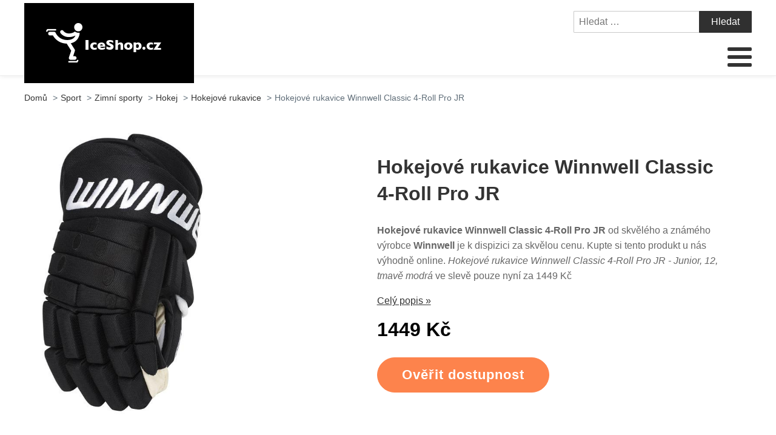

--- FILE ---
content_type: text/html; charset=UTF-8
request_url: https://www.iceshop.cz/hokejove-rukavice-winnwell-classic-4-roll-pro-jr/
body_size: 15532
content:
<!DOCTYPE html>
<html lang="cs" >
<head>
<meta charset="UTF-8">
<meta name="viewport" content="width=device-width, initial-scale=1.0">
<!-- WP_HEAD() START -->
<title>Hokejové rukavice Winnwell Classic 4-Roll Pro JR | IceShop.cz</title>
<meta name="description" content="Hokejové rukavice Winnwell Classic 4-Roll Pro JR od této přední společnosti Winnwell . Zboží máme momentálně za příznivou cenu. Získejte zboží online a vyhněte se zbytečným frontám v obchodech. Hokejové rukavice Winnwell Classic 4-Roll Pro JR - Junior, 12, tmavě modrá právě nyní za skvělou cenu 1449 Kč">
<meta name="robots" content="index, follow">
<meta name="googlebot" content="index, follow, max-snippet:-1, max-image-preview:large, max-video-preview:-1">
<meta name="bingbot" content="index, follow, max-snippet:-1, max-image-preview:large, max-video-preview:-1">
<link rel="canonical" href="https://www.iceshop.cz/hokejove-rukavice-winnwell-classic-4-roll-pro-jr/">
<link rel='stylesheet' id='wp-block-library-css' href='https://www.iceshop.cz/wp-includes/css/dist/block-library/style.min.css?ver=1fd5269a5d4a6ccb77e77813cf6dc5bb' type='text/css' media='all' />
<link rel='stylesheet' id='a-z-listing-block-css' href='https://www.iceshop.cz/wp-content/plugins/a-z-listing/css/a-z-listing-default.css?ver=4.3.1' type='text/css' media='all' />
<style id='wpseopress-local-business-style-inline-css' type='text/css'>
span.wp-block-wpseopress-local-business-field{margin-right:8px}

</style>
<link rel='stylesheet' id='classic-theme-styles-css' href='https://www.iceshop.cz/wp-includes/css/classic-themes.min.css?ver=1fd5269a5d4a6ccb77e77813cf6dc5bb' type='text/css' media='all' />
<style id='global-styles-inline-css' type='text/css'>
body{--wp--preset--color--black: #000000;--wp--preset--color--cyan-bluish-gray: #abb8c3;--wp--preset--color--white: #ffffff;--wp--preset--color--pale-pink: #f78da7;--wp--preset--color--vivid-red: #cf2e2e;--wp--preset--color--luminous-vivid-orange: #ff6900;--wp--preset--color--luminous-vivid-amber: #fcb900;--wp--preset--color--light-green-cyan: #7bdcb5;--wp--preset--color--vivid-green-cyan: #00d084;--wp--preset--color--pale-cyan-blue: #8ed1fc;--wp--preset--color--vivid-cyan-blue: #0693e3;--wp--preset--color--vivid-purple: #9b51e0;--wp--preset--gradient--vivid-cyan-blue-to-vivid-purple: linear-gradient(135deg,rgba(6,147,227,1) 0%,rgb(155,81,224) 100%);--wp--preset--gradient--light-green-cyan-to-vivid-green-cyan: linear-gradient(135deg,rgb(122,220,180) 0%,rgb(0,208,130) 100%);--wp--preset--gradient--luminous-vivid-amber-to-luminous-vivid-orange: linear-gradient(135deg,rgba(252,185,0,1) 0%,rgba(255,105,0,1) 100%);--wp--preset--gradient--luminous-vivid-orange-to-vivid-red: linear-gradient(135deg,rgba(255,105,0,1) 0%,rgb(207,46,46) 100%);--wp--preset--gradient--very-light-gray-to-cyan-bluish-gray: linear-gradient(135deg,rgb(238,238,238) 0%,rgb(169,184,195) 100%);--wp--preset--gradient--cool-to-warm-spectrum: linear-gradient(135deg,rgb(74,234,220) 0%,rgb(151,120,209) 20%,rgb(207,42,186) 40%,rgb(238,44,130) 60%,rgb(251,105,98) 80%,rgb(254,248,76) 100%);--wp--preset--gradient--blush-light-purple: linear-gradient(135deg,rgb(255,206,236) 0%,rgb(152,150,240) 100%);--wp--preset--gradient--blush-bordeaux: linear-gradient(135deg,rgb(254,205,165) 0%,rgb(254,45,45) 50%,rgb(107,0,62) 100%);--wp--preset--gradient--luminous-dusk: linear-gradient(135deg,rgb(255,203,112) 0%,rgb(199,81,192) 50%,rgb(65,88,208) 100%);--wp--preset--gradient--pale-ocean: linear-gradient(135deg,rgb(255,245,203) 0%,rgb(182,227,212) 50%,rgb(51,167,181) 100%);--wp--preset--gradient--electric-grass: linear-gradient(135deg,rgb(202,248,128) 0%,rgb(113,206,126) 100%);--wp--preset--gradient--midnight: linear-gradient(135deg,rgb(2,3,129) 0%,rgb(40,116,252) 100%);--wp--preset--duotone--dark-grayscale: url('#wp-duotone-dark-grayscale');--wp--preset--duotone--grayscale: url('#wp-duotone-grayscale');--wp--preset--duotone--purple-yellow: url('#wp-duotone-purple-yellow');--wp--preset--duotone--blue-red: url('#wp-duotone-blue-red');--wp--preset--duotone--midnight: url('#wp-duotone-midnight');--wp--preset--duotone--magenta-yellow: url('#wp-duotone-magenta-yellow');--wp--preset--duotone--purple-green: url('#wp-duotone-purple-green');--wp--preset--duotone--blue-orange: url('#wp-duotone-blue-orange');--wp--preset--font-size--small: 13px;--wp--preset--font-size--medium: 20px;--wp--preset--font-size--large: 36px;--wp--preset--font-size--x-large: 42px;--wp--preset--spacing--20: 0.44rem;--wp--preset--spacing--30: 0.67rem;--wp--preset--spacing--40: 1rem;--wp--preset--spacing--50: 1.5rem;--wp--preset--spacing--60: 2.25rem;--wp--preset--spacing--70: 3.38rem;--wp--preset--spacing--80: 5.06rem;--wp--preset--shadow--natural: 6px 6px 9px rgba(0, 0, 0, 0.2);--wp--preset--shadow--deep: 12px 12px 50px rgba(0, 0, 0, 0.4);--wp--preset--shadow--sharp: 6px 6px 0px rgba(0, 0, 0, 0.2);--wp--preset--shadow--outlined: 6px 6px 0px -3px rgba(255, 255, 255, 1), 6px 6px rgba(0, 0, 0, 1);--wp--preset--shadow--crisp: 6px 6px 0px rgba(0, 0, 0, 1);}:where(.is-layout-flex){gap: 0.5em;}body .is-layout-flow > .alignleft{float: left;margin-inline-start: 0;margin-inline-end: 2em;}body .is-layout-flow > .alignright{float: right;margin-inline-start: 2em;margin-inline-end: 0;}body .is-layout-flow > .aligncenter{margin-left: auto !important;margin-right: auto !important;}body .is-layout-constrained > .alignleft{float: left;margin-inline-start: 0;margin-inline-end: 2em;}body .is-layout-constrained > .alignright{float: right;margin-inline-start: 2em;margin-inline-end: 0;}body .is-layout-constrained > .aligncenter{margin-left: auto !important;margin-right: auto !important;}body .is-layout-constrained > :where(:not(.alignleft):not(.alignright):not(.alignfull)){max-width: var(--wp--style--global--content-size);margin-left: auto !important;margin-right: auto !important;}body .is-layout-constrained > .alignwide{max-width: var(--wp--style--global--wide-size);}body .is-layout-flex{display: flex;}body .is-layout-flex{flex-wrap: wrap;align-items: center;}body .is-layout-flex > *{margin: 0;}:where(.wp-block-columns.is-layout-flex){gap: 2em;}.has-black-color{color: var(--wp--preset--color--black) !important;}.has-cyan-bluish-gray-color{color: var(--wp--preset--color--cyan-bluish-gray) !important;}.has-white-color{color: var(--wp--preset--color--white) !important;}.has-pale-pink-color{color: var(--wp--preset--color--pale-pink) !important;}.has-vivid-red-color{color: var(--wp--preset--color--vivid-red) !important;}.has-luminous-vivid-orange-color{color: var(--wp--preset--color--luminous-vivid-orange) !important;}.has-luminous-vivid-amber-color{color: var(--wp--preset--color--luminous-vivid-amber) !important;}.has-light-green-cyan-color{color: var(--wp--preset--color--light-green-cyan) !important;}.has-vivid-green-cyan-color{color: var(--wp--preset--color--vivid-green-cyan) !important;}.has-pale-cyan-blue-color{color: var(--wp--preset--color--pale-cyan-blue) !important;}.has-vivid-cyan-blue-color{color: var(--wp--preset--color--vivid-cyan-blue) !important;}.has-vivid-purple-color{color: var(--wp--preset--color--vivid-purple) !important;}.has-black-background-color{background-color: var(--wp--preset--color--black) !important;}.has-cyan-bluish-gray-background-color{background-color: var(--wp--preset--color--cyan-bluish-gray) !important;}.has-white-background-color{background-color: var(--wp--preset--color--white) !important;}.has-pale-pink-background-color{background-color: var(--wp--preset--color--pale-pink) !important;}.has-vivid-red-background-color{background-color: var(--wp--preset--color--vivid-red) !important;}.has-luminous-vivid-orange-background-color{background-color: var(--wp--preset--color--luminous-vivid-orange) !important;}.has-luminous-vivid-amber-background-color{background-color: var(--wp--preset--color--luminous-vivid-amber) !important;}.has-light-green-cyan-background-color{background-color: var(--wp--preset--color--light-green-cyan) !important;}.has-vivid-green-cyan-background-color{background-color: var(--wp--preset--color--vivid-green-cyan) !important;}.has-pale-cyan-blue-background-color{background-color: var(--wp--preset--color--pale-cyan-blue) !important;}.has-vivid-cyan-blue-background-color{background-color: var(--wp--preset--color--vivid-cyan-blue) !important;}.has-vivid-purple-background-color{background-color: var(--wp--preset--color--vivid-purple) !important;}.has-black-border-color{border-color: var(--wp--preset--color--black) !important;}.has-cyan-bluish-gray-border-color{border-color: var(--wp--preset--color--cyan-bluish-gray) !important;}.has-white-border-color{border-color: var(--wp--preset--color--white) !important;}.has-pale-pink-border-color{border-color: var(--wp--preset--color--pale-pink) !important;}.has-vivid-red-border-color{border-color: var(--wp--preset--color--vivid-red) !important;}.has-luminous-vivid-orange-border-color{border-color: var(--wp--preset--color--luminous-vivid-orange) !important;}.has-luminous-vivid-amber-border-color{border-color: var(--wp--preset--color--luminous-vivid-amber) !important;}.has-light-green-cyan-border-color{border-color: var(--wp--preset--color--light-green-cyan) !important;}.has-vivid-green-cyan-border-color{border-color: var(--wp--preset--color--vivid-green-cyan) !important;}.has-pale-cyan-blue-border-color{border-color: var(--wp--preset--color--pale-cyan-blue) !important;}.has-vivid-cyan-blue-border-color{border-color: var(--wp--preset--color--vivid-cyan-blue) !important;}.has-vivid-purple-border-color{border-color: var(--wp--preset--color--vivid-purple) !important;}.has-vivid-cyan-blue-to-vivid-purple-gradient-background{background: var(--wp--preset--gradient--vivid-cyan-blue-to-vivid-purple) !important;}.has-light-green-cyan-to-vivid-green-cyan-gradient-background{background: var(--wp--preset--gradient--light-green-cyan-to-vivid-green-cyan) !important;}.has-luminous-vivid-amber-to-luminous-vivid-orange-gradient-background{background: var(--wp--preset--gradient--luminous-vivid-amber-to-luminous-vivid-orange) !important;}.has-luminous-vivid-orange-to-vivid-red-gradient-background{background: var(--wp--preset--gradient--luminous-vivid-orange-to-vivid-red) !important;}.has-very-light-gray-to-cyan-bluish-gray-gradient-background{background: var(--wp--preset--gradient--very-light-gray-to-cyan-bluish-gray) !important;}.has-cool-to-warm-spectrum-gradient-background{background: var(--wp--preset--gradient--cool-to-warm-spectrum) !important;}.has-blush-light-purple-gradient-background{background: var(--wp--preset--gradient--blush-light-purple) !important;}.has-blush-bordeaux-gradient-background{background: var(--wp--preset--gradient--blush-bordeaux) !important;}.has-luminous-dusk-gradient-background{background: var(--wp--preset--gradient--luminous-dusk) !important;}.has-pale-ocean-gradient-background{background: var(--wp--preset--gradient--pale-ocean) !important;}.has-electric-grass-gradient-background{background: var(--wp--preset--gradient--electric-grass) !important;}.has-midnight-gradient-background{background: var(--wp--preset--gradient--midnight) !important;}.has-small-font-size{font-size: var(--wp--preset--font-size--small) !important;}.has-medium-font-size{font-size: var(--wp--preset--font-size--medium) !important;}.has-large-font-size{font-size: var(--wp--preset--font-size--large) !important;}.has-x-large-font-size{font-size: var(--wp--preset--font-size--x-large) !important;}
.wp-block-navigation a:where(:not(.wp-element-button)){color: inherit;}
:where(.wp-block-columns.is-layout-flex){gap: 2em;}
.wp-block-pullquote{font-size: 1.5em;line-height: 1.6;}
</style>
<link rel='stylesheet' id='kk-star-ratings-css' href='https://www.iceshop.cz/wp-content/plugins/kk-star-ratings/public/css/kk-star-ratings.css?ver=999999999' type='text/css' media='all' />
<style id='kk-star-ratings-inline-css' type='text/css'>
.kk-star-ratings .kksr-stars .kksr-star {
        margin-right: 5px;
    }
    [dir="rtl"] .kk-star-ratings .kksr-stars .kksr-star {
        margin-left: 5px;
        margin-right: 0;
    }
</style>
<link rel='stylesheet' id='oxygen-css' href='https://www.iceshop.cz/wp-content/plugins/oxygen/component-framework/oxygen.css?ver=4.5' type='text/css' media='all' />
<link rel='stylesheet' id='dashicons-css' href='https://www.iceshop.cz/wp-includes/css/dashicons.min.css?ver=1fd5269a5d4a6ccb77e77813cf6dc5bb' type='text/css' media='all' />
<link rel='stylesheet' id='a-z-listing-css' href='https://www.iceshop.cz/wp-content/plugins/a-z-listing/css/a-z-listing-default.css?ver=4.3.1' type='text/css' media='all' />
<link rel='stylesheet' id='wh-style-css' href='https://www.iceshop.cz/wp-content/plugins/search-whisper//css/whisperer.css?ver=1fd5269a5d4a6ccb77e77813cf6dc5bb' type='text/css' media='all' />
<script type='text/javascript' src='https://www.iceshop.cz/wp-includes/js/jquery/jquery.min.js?ver=3.6.4' id='jquery-core-js'></script>
<script type='text/javascript' id='wh-scripts-js-extra'>
/* <![CDATA[ */
var wh_scripts = {"ajax_url":"https:\/\/www.iceshop.cz\/wp-admin\/admin-ajax.php","home_url":"https:\/\/www.iceshop.cz\/"};
/* ]]> */
</script>
<script type='text/javascript' src='https://www.iceshop.cz/wp-content/plugins/search-whisper//js/i-functions.js?ver=1.0' id='wh-scripts-js'></script>
<link rel="https://api.w.org/" href="https://www.iceshop.cz/wp-json/" /><link rel="alternate" type="application/json" href="https://www.iceshop.cz/wp-json/wp/v2/posts/17226" /><link rel='shortlink' href='https://www.iceshop.cz/?p=17226' />
<link rel="alternate" type="application/json+oembed" href="https://www.iceshop.cz/wp-json/oembed/1.0/embed?url=https%3A%2F%2Fwww.iceshop.cz%2Fhokejove-rukavice-winnwell-classic-4-roll-pro-jr%2F" />
<link rel="alternate" type="text/xml+oembed" href="https://www.iceshop.cz/wp-json/oembed/1.0/embed?url=https%3A%2F%2Fwww.iceshop.cz%2Fhokejove-rukavice-winnwell-classic-4-roll-pro-jr%2F&#038;format=xml" />
<script type="application/ld+json">{
    "@context": "https://schema.org/",
    "@type": "Product",
    "sku": "{sku}",
    "name": "{title}",
    "gtin": "{gtin}",
    "description": "{popis}",
    "image": "{image}",
        
    "offers": {
        "@type": "Offer",
        "price": "{price}",
        "priceCurrency": "CZK",
        "itemCondition": "http://schema.org/NewCondition",
        "availability": "http://schema.org/InStock",
        "url": "{url}"
    },            
    "brand": {
        "@type": "Thing",
        "name": "{brand}"
    },       
    "aggregateRating": {
        "@type": "AggregateRating",
        "ratingValue": "{score}",
        "bestRating": "{best}",
        "ratingCount": "{count}"
    }
}</script><style>.breadcrumb {list-style: none;margin:0}.breadcrumb li {margin:0;display:inline-block;position:relative;}.breadcrumb li::after{content:' > ';margin-left:5px;margin-right:5px;}.breadcrumb li:last-child::after{display:none}</style><link rel="icon" href="https://www.iceshop.cz/wp-content/uploads/2021/10/favicon.png" sizes="32x32" />
<link rel="icon" href="https://www.iceshop.cz/wp-content/uploads/2021/10/favicon.png" sizes="192x192" />
<link rel="apple-touch-icon" href="https://www.iceshop.cz/wp-content/uploads/2021/10/favicon.png" />
<meta name="msapplication-TileImage" content="https://www.iceshop.cz/wp-content/uploads/2021/10/favicon.png" />
<link rel='stylesheet' id='oxygen-cache-295-css' href='//iceshop.cz/wp-content/uploads/oxygen/css/od-stejneho-vyrobce-detail-produktu-295.css?cache=1623931606&#038;ver=1fd5269a5d4a6ccb77e77813cf6dc5bb' type='text/css' media='all' />
<link rel='stylesheet' id='oxygen-cache-296-css' href='//iceshop.cz/wp-content/uploads/oxygen/css/produkty-ze-stejne-kategorie-detail-produktu-296.css?cache=1627373180&#038;ver=1fd5269a5d4a6ccb77e77813cf6dc5bb' type='text/css' media='all' />
<link rel='stylesheet' id='oxygen-cache-293-css' href='//iceshop.cz/wp-content/uploads/oxygen/css/podobne-produkty-detail-produktu-293.css?cache=1633683646&#038;ver=1fd5269a5d4a6ccb77e77813cf6dc5bb' type='text/css' media='all' />
<link rel='stylesheet' id='oxygen-cache-344-css' href='//iceshop.cz/wp-content/uploads/oxygen/css/main-single-344.css?cache=1634585611&#038;ver=1fd5269a5d4a6ccb77e77813cf6dc5bb' type='text/css' media='all' />
<link rel='stylesheet' id='oxygen-cache-10-css' href='//iceshop.cz/wp-content/uploads/oxygen/css/default-post-10.css?cache=1634591361&#038;ver=1fd5269a5d4a6ccb77e77813cf6dc5bb' type='text/css' media='all' />
<link rel='stylesheet' id='oxygen-universal-styles-css' href='//www.iceshop.cz/wp-content/uploads/oxygen/css/universal.css?cache=1638598457&#038;ver=1fd5269a5d4a6ccb77e77813cf6dc5bb' type='text/css' media='all' />
<!-- END OF WP_HEAD() -->
</head>
<body class="post-template-default single single-post postid-17226 single-format-standard  wp-embed-responsive oxygen-body" >

<svg xmlns="http://www.w3.org/2000/svg" viewBox="0 0 0 0" width="0" height="0" focusable="false" role="none" style="visibility: hidden; position: absolute; left: -9999px; overflow: hidden;" ><defs><filter id="wp-duotone-dark-grayscale"><feColorMatrix color-interpolation-filters="sRGB" type="matrix" values=" .299 .587 .114 0 0 .299 .587 .114 0 0 .299 .587 .114 0 0 .299 .587 .114 0 0 " /><feComponentTransfer color-interpolation-filters="sRGB" ><feFuncR type="table" tableValues="0 0.49803921568627" /><feFuncG type="table" tableValues="0 0.49803921568627" /><feFuncB type="table" tableValues="0 0.49803921568627" /><feFuncA type="table" tableValues="1 1" /></feComponentTransfer><feComposite in2="SourceGraphic" operator="in" /></filter></defs></svg><svg xmlns="http://www.w3.org/2000/svg" viewBox="0 0 0 0" width="0" height="0" focusable="false" role="none" style="visibility: hidden; position: absolute; left: -9999px; overflow: hidden;" ><defs><filter id="wp-duotone-grayscale"><feColorMatrix color-interpolation-filters="sRGB" type="matrix" values=" .299 .587 .114 0 0 .299 .587 .114 0 0 .299 .587 .114 0 0 .299 .587 .114 0 0 " /><feComponentTransfer color-interpolation-filters="sRGB" ><feFuncR type="table" tableValues="0 1" /><feFuncG type="table" tableValues="0 1" /><feFuncB type="table" tableValues="0 1" /><feFuncA type="table" tableValues="1 1" /></feComponentTransfer><feComposite in2="SourceGraphic" operator="in" /></filter></defs></svg><svg xmlns="http://www.w3.org/2000/svg" viewBox="0 0 0 0" width="0" height="0" focusable="false" role="none" style="visibility: hidden; position: absolute; left: -9999px; overflow: hidden;" ><defs><filter id="wp-duotone-purple-yellow"><feColorMatrix color-interpolation-filters="sRGB" type="matrix" values=" .299 .587 .114 0 0 .299 .587 .114 0 0 .299 .587 .114 0 0 .299 .587 .114 0 0 " /><feComponentTransfer color-interpolation-filters="sRGB" ><feFuncR type="table" tableValues="0.54901960784314 0.98823529411765" /><feFuncG type="table" tableValues="0 1" /><feFuncB type="table" tableValues="0.71764705882353 0.25490196078431" /><feFuncA type="table" tableValues="1 1" /></feComponentTransfer><feComposite in2="SourceGraphic" operator="in" /></filter></defs></svg><svg xmlns="http://www.w3.org/2000/svg" viewBox="0 0 0 0" width="0" height="0" focusable="false" role="none" style="visibility: hidden; position: absolute; left: -9999px; overflow: hidden;" ><defs><filter id="wp-duotone-blue-red"><feColorMatrix color-interpolation-filters="sRGB" type="matrix" values=" .299 .587 .114 0 0 .299 .587 .114 0 0 .299 .587 .114 0 0 .299 .587 .114 0 0 " /><feComponentTransfer color-interpolation-filters="sRGB" ><feFuncR type="table" tableValues="0 1" /><feFuncG type="table" tableValues="0 0.27843137254902" /><feFuncB type="table" tableValues="0.5921568627451 0.27843137254902" /><feFuncA type="table" tableValues="1 1" /></feComponentTransfer><feComposite in2="SourceGraphic" operator="in" /></filter></defs></svg><svg xmlns="http://www.w3.org/2000/svg" viewBox="0 0 0 0" width="0" height="0" focusable="false" role="none" style="visibility: hidden; position: absolute; left: -9999px; overflow: hidden;" ><defs><filter id="wp-duotone-midnight"><feColorMatrix color-interpolation-filters="sRGB" type="matrix" values=" .299 .587 .114 0 0 .299 .587 .114 0 0 .299 .587 .114 0 0 .299 .587 .114 0 0 " /><feComponentTransfer color-interpolation-filters="sRGB" ><feFuncR type="table" tableValues="0 0" /><feFuncG type="table" tableValues="0 0.64705882352941" /><feFuncB type="table" tableValues="0 1" /><feFuncA type="table" tableValues="1 1" /></feComponentTransfer><feComposite in2="SourceGraphic" operator="in" /></filter></defs></svg><svg xmlns="http://www.w3.org/2000/svg" viewBox="0 0 0 0" width="0" height="0" focusable="false" role="none" style="visibility: hidden; position: absolute; left: -9999px; overflow: hidden;" ><defs><filter id="wp-duotone-magenta-yellow"><feColorMatrix color-interpolation-filters="sRGB" type="matrix" values=" .299 .587 .114 0 0 .299 .587 .114 0 0 .299 .587 .114 0 0 .299 .587 .114 0 0 " /><feComponentTransfer color-interpolation-filters="sRGB" ><feFuncR type="table" tableValues="0.78039215686275 1" /><feFuncG type="table" tableValues="0 0.94901960784314" /><feFuncB type="table" tableValues="0.35294117647059 0.47058823529412" /><feFuncA type="table" tableValues="1 1" /></feComponentTransfer><feComposite in2="SourceGraphic" operator="in" /></filter></defs></svg><svg xmlns="http://www.w3.org/2000/svg" viewBox="0 0 0 0" width="0" height="0" focusable="false" role="none" style="visibility: hidden; position: absolute; left: -9999px; overflow: hidden;" ><defs><filter id="wp-duotone-purple-green"><feColorMatrix color-interpolation-filters="sRGB" type="matrix" values=" .299 .587 .114 0 0 .299 .587 .114 0 0 .299 .587 .114 0 0 .299 .587 .114 0 0 " /><feComponentTransfer color-interpolation-filters="sRGB" ><feFuncR type="table" tableValues="0.65098039215686 0.40392156862745" /><feFuncG type="table" tableValues="0 1" /><feFuncB type="table" tableValues="0.44705882352941 0.4" /><feFuncA type="table" tableValues="1 1" /></feComponentTransfer><feComposite in2="SourceGraphic" operator="in" /></filter></defs></svg><svg xmlns="http://www.w3.org/2000/svg" viewBox="0 0 0 0" width="0" height="0" focusable="false" role="none" style="visibility: hidden; position: absolute; left: -9999px; overflow: hidden;" ><defs><filter id="wp-duotone-blue-orange"><feColorMatrix color-interpolation-filters="sRGB" type="matrix" values=" .299 .587 .114 0 0 .299 .587 .114 0 0 .299 .587 .114 0 0 .299 .587 .114 0 0 " /><feComponentTransfer color-interpolation-filters="sRGB" ><feFuncR type="table" tableValues="0.098039215686275 1" /><feFuncG type="table" tableValues="0 0.66274509803922" /><feFuncB type="table" tableValues="0.84705882352941 0.41960784313725" /><feFuncA type="table" tableValues="1 1" /></feComponentTransfer><feComposite in2="SourceGraphic" operator="in" /></filter></defs></svg>


						<header id="_header-3-4" class="oxy-header-wrapper oxy-overlay-header oxy-header" ><div id="_header_row-4-4" class="oxy-header-row" ><div class="oxy-header-container"><div id="_header_left-5-4" class="oxy-header-left" ><div id="div_block-207-11" class="ct-div-block" ><a id="link-8-4" class="ct-link dentist-header-logo" href="/" target="_self"  ><div id="shortcode-205-12" class="ct-shortcode" ><img src="/wp-content/uploads/2021/10/logo.png" alt="logo" width="220" height="80"></div></a><div id="div_block-216-11" class="ct-div-block" ><div id="div_block-229-11" class="ct-div-block" ><div id="fancy_icon-223-11" class="ct-fancy-icon" ><svg id="svg-fancy_icon-223-11"><use xlink:href="#FontAwesomeicon-search"></use></svg></div><div id="text_block-232-11" class="ct-text-block" >HLEDAT</div></div><div id="div_block-224-11" class="ct-div-block" ><nav id="_nav_menu-210-11" class="oxy-nav-menu oxy-nav-menu-dropdowns oxy-nav-menu-dropdown-arrow" ><div class='oxy-menu-toggle'><div class='oxy-nav-menu-hamburger-wrap'><div class='oxy-nav-menu-hamburger'><div class='oxy-nav-menu-hamburger-line'></div><div class='oxy-nav-menu-hamburger-line'></div><div class='oxy-nav-menu-hamburger-line'></div></div></div></div><div class="menu-main-menu-container"><ul id="menu-main-menu" class="oxy-nav-menu-list"><li id="menu-item-315" class="menu-item menu-item-type-post_type menu-item-object-page menu-item-home menu-item-315"><a href="https://www.iceshop.cz/">Domů</a></li>
<li id="menu-item-40480" class="menu-item menu-item-type-custom menu-item-object-custom menu-item-has-children menu-item-40480"><a href="https://www.iceshop.cz/sport/zimni-sporty/sjezdove-lyzovani/">Sjezdové lyžování</a>
<ul class="sub-menu">
	<li id="menu-item-40481" class="menu-item menu-item-type-custom menu-item-object-custom menu-item-40481"><a href="https://www.iceshop.cz/sport/zimni-sporty/sjezdove-lyzovani/sjezdove-lyze/">Sjezdové lyže</a></li>
	<li id="menu-item-40482" class="menu-item menu-item-type-custom menu-item-object-custom menu-item-40482"><a href="https://www.iceshop.cz/sport/zimni-sporty/sjezdove-lyzovani/lyzarske-boty-sjezdove/">Lyžařské boty sjezdové</a></li>
	<li id="menu-item-40483" class="menu-item menu-item-type-custom menu-item-object-custom menu-item-40483"><a href="https://www.iceshop.cz/sport/zimni-sporty/sjezdove-lyzovani/sjezdove-hulky/">Sjezdové hůlky</a></li>
	<li id="menu-item-40484" class="menu-item menu-item-type-custom menu-item-object-custom menu-item-40484"><a href="https://www.iceshop.cz/sport/zimni-sporty/sjezdove-lyzovani/lyzarske-bryle/">Lyžařské brýle</a></li>
	<li id="menu-item-40485" class="menu-item menu-item-type-custom menu-item-object-custom menu-item-40485"><a href="https://www.iceshop.cz/sport/zimni-sporty/sjezdove-lyzovani/lyzarske-vaky/">Lyžařské vaky</a></li>
	<li id="menu-item-40486" class="menu-item menu-item-type-custom menu-item-object-custom menu-item-40486"><a href="https://www.iceshop.cz/sport/zimni-sporty/sjezdove-lyzovani/sjezdove-vazani/">Sjezdové vázání</a></li>
	<li id="menu-item-40487" class="menu-item menu-item-type-custom menu-item-object-custom menu-item-40487"><a href="https://www.iceshop.cz/sport/zimni-sporty/sjezdove-lyzovani/vaky-na-lyzaky/">Vaky na lyžáky</a></li>
</ul>
</li>
<li id="menu-item-40475" class="menu-item menu-item-type-custom menu-item-object-custom menu-item-has-children menu-item-40475"><a href="https://www.iceshop.cz/sport/zimni-sporty/bezecke-lyzovani/">Běžecké lyžování</a>
<ul class="sub-menu">
	<li id="menu-item-40476" class="menu-item menu-item-type-custom menu-item-object-custom menu-item-40476"><a href="https://www.iceshop.cz/sport/zimni-sporty/bezecke-lyzovani/bezecke-lyze/">Běžecké lyže</a></li>
	<li id="menu-item-40477" class="menu-item menu-item-type-custom menu-item-object-custom menu-item-40477"><a href="https://www.iceshop.cz/sport/zimni-sporty/bezecke-lyzovani/bezecke-hole/">Běžecké hole</a></li>
	<li id="menu-item-40478" class="menu-item menu-item-type-custom menu-item-object-custom menu-item-40478"><a href="https://www.iceshop.cz/sport/zimni-sporty/bezecke-lyzovani/lyzarske-boty-bezecke/">Lyžařské boty běžecké</a></li>
	<li id="menu-item-40479" class="menu-item menu-item-type-custom menu-item-object-custom menu-item-40479"><a href="https://www.iceshop.cz/sport/zimni-sporty/bezecke-lyzovani/vosky-na-bezky/">Vosky na běžky</a></li>
</ul>
</li>
<li id="menu-item-27790" class="menu-item menu-item-type-taxonomy menu-item-object-category menu-item-has-children menu-item-27790"><a href="https://www.iceshop.cz/sport/zimni-sporty/snowboarding/">Snowboarding</a>
<ul class="sub-menu">
	<li id="menu-item-27803" class="menu-item menu-item-type-taxonomy menu-item-object-category menu-item-27803"><a href="https://www.iceshop.cz/sport/zimni-sporty/snowboarding/snowboardy/">Snowboardy</a></li>
	<li id="menu-item-27805" class="menu-item menu-item-type-taxonomy menu-item-object-category menu-item-27805"><a href="https://www.iceshop.cz/sport/zimni-sporty/snowboarding/snowboardove-a-lyzarske-helmy/">Snowboardové a lyžařské helmy</a></li>
	<li id="menu-item-27806" class="menu-item menu-item-type-taxonomy menu-item-object-category menu-item-27806"><a href="https://www.iceshop.cz/sport/zimni-sporty/snowboarding/boty-na-snowboard/">Boty na snowboard</a></li>
	<li id="menu-item-27807" class="menu-item menu-item-type-taxonomy menu-item-object-category menu-item-27807"><a href="https://www.iceshop.cz/sport/zimni-sporty/snowboarding/vazani-na-snowboard/">Vázání na snowboard</a></li>
	<li id="menu-item-27808" class="menu-item menu-item-type-taxonomy menu-item-object-category menu-item-27808"><a href="https://www.iceshop.cz/sport/zimni-sporty/snowboarding/chranice-na-snowboard/">Chrániče na snowboard</a></li>
	<li id="menu-item-27809" class="menu-item menu-item-type-taxonomy menu-item-object-category menu-item-27809"><a href="https://www.iceshop.cz/sport/zimni-sporty/snowboarding/vaky-na-snowboardy/">Vaky na snowboardy</a></li>
	<li id="menu-item-27810" class="menu-item menu-item-type-taxonomy menu-item-object-category menu-item-27810"><a href="https://www.iceshop.cz/sport/zimni-sporty/snowboarding/vosky-na-snowboard/">Vosky na snowboard</a></li>
</ul>
</li>
<li id="menu-item-27789" class="menu-item menu-item-type-taxonomy menu-item-object-category current-post-ancestor current-menu-parent current-post-parent menu-item-has-children menu-item-27789"><a href="https://www.iceshop.cz/sport/zimni-sporty/hokej/">Hokej</a>
<ul class="sub-menu">
	<li id="menu-item-27811" class="menu-item menu-item-type-taxonomy menu-item-object-category menu-item-27811"><a href="https://www.iceshop.cz/sportovni-potreby/zimni-sporty-sportovni-potreby/ledni-brusle/">Lední brusle</a></li>
	<li id="menu-item-27791" class="menu-item menu-item-type-taxonomy menu-item-object-category menu-item-27791"><a href="https://www.iceshop.cz/sport/zimni-sporty/hokej/hokejky/">Hokejky</a></li>
	<li id="menu-item-27795" class="menu-item menu-item-type-taxonomy menu-item-object-category menu-item-27795"><a href="https://www.iceshop.cz/sport/zimni-sporty/hokej/hokejove-chranice-ramen/">Hokejové chrániče ramen</a></li>
	<li id="menu-item-27796" class="menu-item menu-item-type-taxonomy menu-item-object-category menu-item-27796"><a href="https://www.iceshop.cz/sport/zimni-sporty/hokej/hokejove-doplnky/">Hokejové doplňky</a></li>
	<li id="menu-item-27797" class="menu-item menu-item-type-taxonomy menu-item-object-category menu-item-27797"><a href="https://www.iceshop.cz/sport/zimni-sporty/hokej/hokejove-helmy/">Hokejové helmy</a></li>
	<li id="menu-item-27798" class="menu-item menu-item-type-taxonomy menu-item-object-category current-post-ancestor current-menu-parent current-post-parent menu-item-27798"><a href="https://www.iceshop.cz/sport/zimni-sporty/hokej/hokejove-rukavice/">Hokejové rukavice</a></li>
	<li id="menu-item-27799" class="menu-item menu-item-type-taxonomy menu-item-object-category menu-item-27799"><a href="https://www.iceshop.cz/sport/zimni-sporty/hokej/hokejove-kalhoty/">Hokejové kalhoty</a></li>
	<li id="menu-item-27800" class="menu-item menu-item-type-taxonomy menu-item-object-category menu-item-27800"><a href="https://www.iceshop.cz/sport/zimni-sporty/hokej/hokejove-dresy/">Hokejové dresy</a></li>
	<li id="menu-item-27794" class="menu-item menu-item-type-taxonomy menu-item-object-category menu-item-27794"><a href="https://www.iceshop.cz/sport/zimni-sporty/hokej/hokejove-chranice-loktu/">Hokejové chrániče loktů</a></li>
	<li id="menu-item-27793" class="menu-item menu-item-type-taxonomy menu-item-object-category menu-item-27793"><a href="https://www.iceshop.cz/sport/zimni-sporty/hokej/hokejove-chranice-holeni/">Hokejové chrániče holení</a></li>
	<li id="menu-item-27801" class="menu-item menu-item-type-taxonomy menu-item-object-category menu-item-27801"><a href="https://www.iceshop.cz/sport/zimni-sporty/hokej/lapacky-a-vyrazecky/">Lapačky a vyrážečky</a></li>
	<li id="menu-item-27802" class="menu-item menu-item-type-taxonomy menu-item-object-category menu-item-27802"><a href="https://www.iceshop.cz/sport/zimni-sporty/hokej/brankarske-betony/">Brankářské betony</a></li>
</ul>
</li>
<li id="menu-item-27820" class="menu-item menu-item-type-taxonomy menu-item-object-category menu-item-has-children menu-item-27820"><a href="https://www.iceshop.cz/obleceni/">Oblečení</a>
<ul class="sub-menu">
	<li id="menu-item-27829" class="menu-item menu-item-type-taxonomy menu-item-object-category menu-item-27829"><a href="https://www.iceshop.cz/obleceni/panske-obleceni/">Pánské oblečení</a></li>
	<li id="menu-item-27827" class="menu-item menu-item-type-taxonomy menu-item-object-category menu-item-27827"><a href="https://www.iceshop.cz/obleceni/damske-obleceni/">Dámské oblečení</a></li>
	<li id="menu-item-27828" class="menu-item menu-item-type-taxonomy menu-item-object-category menu-item-27828"><a href="https://www.iceshop.cz/obleceni/detske-obleceni/">Dětské oblečení</a></li>
	<li id="menu-item-27864" class="menu-item menu-item-type-taxonomy menu-item-object-category menu-item-27864"><a href="https://www.iceshop.cz/outdoorove-boty/">Outdoorové boty</a></li>
	<li id="menu-item-27835" class="menu-item menu-item-type-taxonomy menu-item-object-category menu-item-27835"><a href="https://www.iceshop.cz/ponozky/">Ponožky</a></li>
	<li id="menu-item-27861" class="menu-item menu-item-type-taxonomy menu-item-object-category menu-item-27861"><a href="https://www.iceshop.cz/mikiny-a-svetry/">Mikiny a svetry</a></li>
	<li id="menu-item-27865" class="menu-item menu-item-type-taxonomy menu-item-object-category menu-item-27865"><a href="https://www.iceshop.cz/kalhoty/">Kalhoty</a></li>
	<li id="menu-item-27840" class="menu-item menu-item-type-taxonomy menu-item-object-category menu-item-27840"><a href="https://www.iceshop.cz/cepice-a-saly/">Čepice a šály</a></li>
	<li id="menu-item-27836" class="menu-item menu-item-type-taxonomy menu-item-object-category menu-item-27836"><a href="https://www.iceshop.cz/rukavice/">Rukavice</a></li>
	<li id="menu-item-27832" class="menu-item menu-item-type-taxonomy menu-item-object-category menu-item-27832"><a href="https://www.iceshop.cz/obleceni/doplnky-obleceni/">Doplňky</a></li>
	<li id="menu-item-27862" class="menu-item menu-item-type-taxonomy menu-item-object-category menu-item-27862"><a href="https://www.iceshop.cz/bundy/">Bundy</a></li>
</ul>
</li>
<li id="menu-item-27833" class="menu-item menu-item-type-taxonomy menu-item-object-category menu-item-has-children menu-item-27833"><a href="https://www.iceshop.cz/termopradlo/">Termoprádlo</a>
<ul class="sub-menu">
	<li id="menu-item-27841" class="menu-item menu-item-type-taxonomy menu-item-object-category menu-item-27841"><a href="https://www.iceshop.cz/termopradlo/tricka-dlouhy-rukav/">Trička dlouhý rukáv</a></li>
	<li id="menu-item-27842" class="menu-item menu-item-type-taxonomy menu-item-object-category menu-item-27842"><a href="https://www.iceshop.cz/termopradlo/tricka-kratky-rukav/">Trička krátký rukáv</a></li>
	<li id="menu-item-27843" class="menu-item menu-item-type-taxonomy menu-item-object-category menu-item-27843"><a href="https://www.iceshop.cz/termopradlo/spodky/">Spodky</a></li>
	<li id="menu-item-27844" class="menu-item menu-item-type-taxonomy menu-item-object-category menu-item-27844"><a href="https://www.iceshop.cz/termopradlo/boxerky/">Boxerky</a></li>
	<li id="menu-item-27845" class="menu-item menu-item-type-taxonomy menu-item-object-category menu-item-27845"><a href="https://www.iceshop.cz/termopradlo/natelniky/">Nátělníky</a></li>
	<li id="menu-item-27846" class="menu-item menu-item-type-taxonomy menu-item-object-category menu-item-27846"><a href="https://www.iceshop.cz/termopradlo/sety/">Sety</a></li>
	<li id="menu-item-27847" class="menu-item menu-item-type-taxonomy menu-item-object-category menu-item-27847"><a href="https://www.iceshop.cz/termopradlo/podprsenky/">Podprsenky</a></li>
	<li id="menu-item-27848" class="menu-item menu-item-type-taxonomy menu-item-object-category menu-item-27848"><a href="https://www.iceshop.cz/termopradlo/kalhotky/">Kalhotky</a></li>
	<li id="menu-item-27849" class="menu-item menu-item-type-taxonomy menu-item-object-category menu-item-27849"><a href="https://www.iceshop.cz/termopradlo/detske-termopradlo/">Dětské termoprádlo</a></li>
</ul>
</li>
<li id="menu-item-27834" class="menu-item menu-item-type-taxonomy menu-item-object-category menu-item-has-children menu-item-27834"><a href="https://www.iceshop.cz/bundy/">Bundy</a>
<ul class="sub-menu">
	<li id="menu-item-27850" class="menu-item menu-item-type-taxonomy menu-item-object-category menu-item-27850"><a href="https://www.iceshop.cz/bundy/zimni-bundy/">Zimní bundy</a></li>
	<li id="menu-item-27851" class="menu-item menu-item-type-taxonomy menu-item-object-category menu-item-27851"><a href="https://www.iceshop.cz/bundy/sportovni-bundy/">Sportovní bundy</a></li>
	<li id="menu-item-27852" class="menu-item menu-item-type-taxonomy menu-item-object-category menu-item-27852"><a href="https://www.iceshop.cz/bundy/outdoorove-bundy/">Outdoorové bundy</a></li>
	<li id="menu-item-27853" class="menu-item menu-item-type-taxonomy menu-item-object-category menu-item-27853"><a href="https://www.iceshop.cz/bundy/softshell-bundy/">Softshell bundy</a></li>
	<li id="menu-item-27856" class="menu-item menu-item-type-taxonomy menu-item-object-category menu-item-27856"><a href="https://www.iceshop.cz/bundy/mestske-bundy/">Městské bundy</a></li>
	<li id="menu-item-27855" class="menu-item menu-item-type-taxonomy menu-item-object-category menu-item-27855"><a href="https://www.iceshop.cz/bundy/fleecove-bundy/">Fleecové bundy</a></li>
	<li id="menu-item-27857" class="menu-item menu-item-type-taxonomy menu-item-object-category menu-item-27857"><a href="https://www.iceshop.cz/bundy/kabaty/">Kabáty</a></li>
	<li id="menu-item-27858" class="menu-item menu-item-type-taxonomy menu-item-object-category menu-item-27858"><a href="https://www.iceshop.cz/bundy/vesty/">Vesty</a></li>
	<li id="menu-item-27860" class="menu-item menu-item-type-taxonomy menu-item-object-category menu-item-27860"><a href="https://www.iceshop.cz/obleceni/panske-obleceni/panske-bundy/">Pánské bundy</a></li>
	<li id="menu-item-27859" class="menu-item menu-item-type-taxonomy menu-item-object-category menu-item-27859"><a href="https://www.iceshop.cz/obleceni/damske-obleceni/damske-bundy/">Dámské bundy</a></li>
	<li id="menu-item-27854" class="menu-item menu-item-type-taxonomy menu-item-object-category menu-item-27854"><a href="https://www.iceshop.cz/obleceni/detske-obleceni/detske-bundy/">Dětské bundy</a></li>
</ul>
</li>
</ul></div></nav><div id="text_block-221-11" class="ct-text-block" >MENU</div></div></div></div></div><div id="_header_center-6-4" class="oxy-header-center" ></div><div id="_header_right-7-4" class="oxy-header-right" ><div id="div_block-60-4" class="ct-div-block" >
                <div id="_search_form-111-12" class="oxy-search-form" >
                <form role="search" method="get" class="search-form" action="https://www.iceshop.cz/">
				<label>
					<span class="screen-reader-text">Vyhledávání</span>
					<input type="search" class="search-field" placeholder="Hledat &hellip;" value="" name="s" />
				</label>
				<input type="submit" class="search-submit" value="Hledat" />
			</form>                </div>
        
        <nav id="_nav_menu-206-11" class="oxy-nav-menu oxy-nav-menu-dropdowns oxy-nav-menu-dropdown-arrow" ><div class='oxy-menu-toggle'><div class='oxy-nav-menu-hamburger-wrap'><div class='oxy-nav-menu-hamburger'><div class='oxy-nav-menu-hamburger-line'></div><div class='oxy-nav-menu-hamburger-line'></div><div class='oxy-nav-menu-hamburger-line'></div></div></div></div><div class="menu-main-menu-container"><ul id="menu-main-menu-1" class="oxy-nav-menu-list"><li class="menu-item menu-item-type-post_type menu-item-object-page menu-item-home menu-item-315"><a href="https://www.iceshop.cz/">Domů</a></li>
<li class="menu-item menu-item-type-custom menu-item-object-custom menu-item-has-children menu-item-40480"><a href="https://www.iceshop.cz/sport/zimni-sporty/sjezdove-lyzovani/">Sjezdové lyžování</a>
<ul class="sub-menu">
	<li class="menu-item menu-item-type-custom menu-item-object-custom menu-item-40481"><a href="https://www.iceshop.cz/sport/zimni-sporty/sjezdove-lyzovani/sjezdove-lyze/">Sjezdové lyže</a></li>
	<li class="menu-item menu-item-type-custom menu-item-object-custom menu-item-40482"><a href="https://www.iceshop.cz/sport/zimni-sporty/sjezdove-lyzovani/lyzarske-boty-sjezdove/">Lyžařské boty sjezdové</a></li>
	<li class="menu-item menu-item-type-custom menu-item-object-custom menu-item-40483"><a href="https://www.iceshop.cz/sport/zimni-sporty/sjezdove-lyzovani/sjezdove-hulky/">Sjezdové hůlky</a></li>
	<li class="menu-item menu-item-type-custom menu-item-object-custom menu-item-40484"><a href="https://www.iceshop.cz/sport/zimni-sporty/sjezdove-lyzovani/lyzarske-bryle/">Lyžařské brýle</a></li>
	<li class="menu-item menu-item-type-custom menu-item-object-custom menu-item-40485"><a href="https://www.iceshop.cz/sport/zimni-sporty/sjezdove-lyzovani/lyzarske-vaky/">Lyžařské vaky</a></li>
	<li class="menu-item menu-item-type-custom menu-item-object-custom menu-item-40486"><a href="https://www.iceshop.cz/sport/zimni-sporty/sjezdove-lyzovani/sjezdove-vazani/">Sjezdové vázání</a></li>
	<li class="menu-item menu-item-type-custom menu-item-object-custom menu-item-40487"><a href="https://www.iceshop.cz/sport/zimni-sporty/sjezdove-lyzovani/vaky-na-lyzaky/">Vaky na lyžáky</a></li>
</ul>
</li>
<li class="menu-item menu-item-type-custom menu-item-object-custom menu-item-has-children menu-item-40475"><a href="https://www.iceshop.cz/sport/zimni-sporty/bezecke-lyzovani/">Běžecké lyžování</a>
<ul class="sub-menu">
	<li class="menu-item menu-item-type-custom menu-item-object-custom menu-item-40476"><a href="https://www.iceshop.cz/sport/zimni-sporty/bezecke-lyzovani/bezecke-lyze/">Běžecké lyže</a></li>
	<li class="menu-item menu-item-type-custom menu-item-object-custom menu-item-40477"><a href="https://www.iceshop.cz/sport/zimni-sporty/bezecke-lyzovani/bezecke-hole/">Běžecké hole</a></li>
	<li class="menu-item menu-item-type-custom menu-item-object-custom menu-item-40478"><a href="https://www.iceshop.cz/sport/zimni-sporty/bezecke-lyzovani/lyzarske-boty-bezecke/">Lyžařské boty běžecké</a></li>
	<li class="menu-item menu-item-type-custom menu-item-object-custom menu-item-40479"><a href="https://www.iceshop.cz/sport/zimni-sporty/bezecke-lyzovani/vosky-na-bezky/">Vosky na běžky</a></li>
</ul>
</li>
<li class="menu-item menu-item-type-taxonomy menu-item-object-category menu-item-has-children menu-item-27790"><a href="https://www.iceshop.cz/sport/zimni-sporty/snowboarding/">Snowboarding</a>
<ul class="sub-menu">
	<li class="menu-item menu-item-type-taxonomy menu-item-object-category menu-item-27803"><a href="https://www.iceshop.cz/sport/zimni-sporty/snowboarding/snowboardy/">Snowboardy</a></li>
	<li class="menu-item menu-item-type-taxonomy menu-item-object-category menu-item-27805"><a href="https://www.iceshop.cz/sport/zimni-sporty/snowboarding/snowboardove-a-lyzarske-helmy/">Snowboardové a lyžařské helmy</a></li>
	<li class="menu-item menu-item-type-taxonomy menu-item-object-category menu-item-27806"><a href="https://www.iceshop.cz/sport/zimni-sporty/snowboarding/boty-na-snowboard/">Boty na snowboard</a></li>
	<li class="menu-item menu-item-type-taxonomy menu-item-object-category menu-item-27807"><a href="https://www.iceshop.cz/sport/zimni-sporty/snowboarding/vazani-na-snowboard/">Vázání na snowboard</a></li>
	<li class="menu-item menu-item-type-taxonomy menu-item-object-category menu-item-27808"><a href="https://www.iceshop.cz/sport/zimni-sporty/snowboarding/chranice-na-snowboard/">Chrániče na snowboard</a></li>
	<li class="menu-item menu-item-type-taxonomy menu-item-object-category menu-item-27809"><a href="https://www.iceshop.cz/sport/zimni-sporty/snowboarding/vaky-na-snowboardy/">Vaky na snowboardy</a></li>
	<li class="menu-item menu-item-type-taxonomy menu-item-object-category menu-item-27810"><a href="https://www.iceshop.cz/sport/zimni-sporty/snowboarding/vosky-na-snowboard/">Vosky na snowboard</a></li>
</ul>
</li>
<li class="menu-item menu-item-type-taxonomy menu-item-object-category current-post-ancestor current-menu-parent current-post-parent menu-item-has-children menu-item-27789"><a href="https://www.iceshop.cz/sport/zimni-sporty/hokej/">Hokej</a>
<ul class="sub-menu">
	<li class="menu-item menu-item-type-taxonomy menu-item-object-category menu-item-27811"><a href="https://www.iceshop.cz/sportovni-potreby/zimni-sporty-sportovni-potreby/ledni-brusle/">Lední brusle</a></li>
	<li class="menu-item menu-item-type-taxonomy menu-item-object-category menu-item-27791"><a href="https://www.iceshop.cz/sport/zimni-sporty/hokej/hokejky/">Hokejky</a></li>
	<li class="menu-item menu-item-type-taxonomy menu-item-object-category menu-item-27795"><a href="https://www.iceshop.cz/sport/zimni-sporty/hokej/hokejove-chranice-ramen/">Hokejové chrániče ramen</a></li>
	<li class="menu-item menu-item-type-taxonomy menu-item-object-category menu-item-27796"><a href="https://www.iceshop.cz/sport/zimni-sporty/hokej/hokejove-doplnky/">Hokejové doplňky</a></li>
	<li class="menu-item menu-item-type-taxonomy menu-item-object-category menu-item-27797"><a href="https://www.iceshop.cz/sport/zimni-sporty/hokej/hokejove-helmy/">Hokejové helmy</a></li>
	<li class="menu-item menu-item-type-taxonomy menu-item-object-category current-post-ancestor current-menu-parent current-post-parent menu-item-27798"><a href="https://www.iceshop.cz/sport/zimni-sporty/hokej/hokejove-rukavice/">Hokejové rukavice</a></li>
	<li class="menu-item menu-item-type-taxonomy menu-item-object-category menu-item-27799"><a href="https://www.iceshop.cz/sport/zimni-sporty/hokej/hokejove-kalhoty/">Hokejové kalhoty</a></li>
	<li class="menu-item menu-item-type-taxonomy menu-item-object-category menu-item-27800"><a href="https://www.iceshop.cz/sport/zimni-sporty/hokej/hokejove-dresy/">Hokejové dresy</a></li>
	<li class="menu-item menu-item-type-taxonomy menu-item-object-category menu-item-27794"><a href="https://www.iceshop.cz/sport/zimni-sporty/hokej/hokejove-chranice-loktu/">Hokejové chrániče loktů</a></li>
	<li class="menu-item menu-item-type-taxonomy menu-item-object-category menu-item-27793"><a href="https://www.iceshop.cz/sport/zimni-sporty/hokej/hokejove-chranice-holeni/">Hokejové chrániče holení</a></li>
	<li class="menu-item menu-item-type-taxonomy menu-item-object-category menu-item-27801"><a href="https://www.iceshop.cz/sport/zimni-sporty/hokej/lapacky-a-vyrazecky/">Lapačky a vyrážečky</a></li>
	<li class="menu-item menu-item-type-taxonomy menu-item-object-category menu-item-27802"><a href="https://www.iceshop.cz/sport/zimni-sporty/hokej/brankarske-betony/">Brankářské betony</a></li>
</ul>
</li>
<li class="menu-item menu-item-type-taxonomy menu-item-object-category menu-item-has-children menu-item-27820"><a href="https://www.iceshop.cz/obleceni/">Oblečení</a>
<ul class="sub-menu">
	<li class="menu-item menu-item-type-taxonomy menu-item-object-category menu-item-27829"><a href="https://www.iceshop.cz/obleceni/panske-obleceni/">Pánské oblečení</a></li>
	<li class="menu-item menu-item-type-taxonomy menu-item-object-category menu-item-27827"><a href="https://www.iceshop.cz/obleceni/damske-obleceni/">Dámské oblečení</a></li>
	<li class="menu-item menu-item-type-taxonomy menu-item-object-category menu-item-27828"><a href="https://www.iceshop.cz/obleceni/detske-obleceni/">Dětské oblečení</a></li>
	<li class="menu-item menu-item-type-taxonomy menu-item-object-category menu-item-27864"><a href="https://www.iceshop.cz/outdoorove-boty/">Outdoorové boty</a></li>
	<li class="menu-item menu-item-type-taxonomy menu-item-object-category menu-item-27835"><a href="https://www.iceshop.cz/ponozky/">Ponožky</a></li>
	<li class="menu-item menu-item-type-taxonomy menu-item-object-category menu-item-27861"><a href="https://www.iceshop.cz/mikiny-a-svetry/">Mikiny a svetry</a></li>
	<li class="menu-item menu-item-type-taxonomy menu-item-object-category menu-item-27865"><a href="https://www.iceshop.cz/kalhoty/">Kalhoty</a></li>
	<li class="menu-item menu-item-type-taxonomy menu-item-object-category menu-item-27840"><a href="https://www.iceshop.cz/cepice-a-saly/">Čepice a šály</a></li>
	<li class="menu-item menu-item-type-taxonomy menu-item-object-category menu-item-27836"><a href="https://www.iceshop.cz/rukavice/">Rukavice</a></li>
	<li class="menu-item menu-item-type-taxonomy menu-item-object-category menu-item-27832"><a href="https://www.iceshop.cz/obleceni/doplnky-obleceni/">Doplňky</a></li>
	<li class="menu-item menu-item-type-taxonomy menu-item-object-category menu-item-27862"><a href="https://www.iceshop.cz/bundy/">Bundy</a></li>
</ul>
</li>
<li class="menu-item menu-item-type-taxonomy menu-item-object-category menu-item-has-children menu-item-27833"><a href="https://www.iceshop.cz/termopradlo/">Termoprádlo</a>
<ul class="sub-menu">
	<li class="menu-item menu-item-type-taxonomy menu-item-object-category menu-item-27841"><a href="https://www.iceshop.cz/termopradlo/tricka-dlouhy-rukav/">Trička dlouhý rukáv</a></li>
	<li class="menu-item menu-item-type-taxonomy menu-item-object-category menu-item-27842"><a href="https://www.iceshop.cz/termopradlo/tricka-kratky-rukav/">Trička krátký rukáv</a></li>
	<li class="menu-item menu-item-type-taxonomy menu-item-object-category menu-item-27843"><a href="https://www.iceshop.cz/termopradlo/spodky/">Spodky</a></li>
	<li class="menu-item menu-item-type-taxonomy menu-item-object-category menu-item-27844"><a href="https://www.iceshop.cz/termopradlo/boxerky/">Boxerky</a></li>
	<li class="menu-item menu-item-type-taxonomy menu-item-object-category menu-item-27845"><a href="https://www.iceshop.cz/termopradlo/natelniky/">Nátělníky</a></li>
	<li class="menu-item menu-item-type-taxonomy menu-item-object-category menu-item-27846"><a href="https://www.iceshop.cz/termopradlo/sety/">Sety</a></li>
	<li class="menu-item menu-item-type-taxonomy menu-item-object-category menu-item-27847"><a href="https://www.iceshop.cz/termopradlo/podprsenky/">Podprsenky</a></li>
	<li class="menu-item menu-item-type-taxonomy menu-item-object-category menu-item-27848"><a href="https://www.iceshop.cz/termopradlo/kalhotky/">Kalhotky</a></li>
	<li class="menu-item menu-item-type-taxonomy menu-item-object-category menu-item-27849"><a href="https://www.iceshop.cz/termopradlo/detske-termopradlo/">Dětské termoprádlo</a></li>
</ul>
</li>
<li class="menu-item menu-item-type-taxonomy menu-item-object-category menu-item-has-children menu-item-27834"><a href="https://www.iceshop.cz/bundy/">Bundy</a>
<ul class="sub-menu">
	<li class="menu-item menu-item-type-taxonomy menu-item-object-category menu-item-27850"><a href="https://www.iceshop.cz/bundy/zimni-bundy/">Zimní bundy</a></li>
	<li class="menu-item menu-item-type-taxonomy menu-item-object-category menu-item-27851"><a href="https://www.iceshop.cz/bundy/sportovni-bundy/">Sportovní bundy</a></li>
	<li class="menu-item menu-item-type-taxonomy menu-item-object-category menu-item-27852"><a href="https://www.iceshop.cz/bundy/outdoorove-bundy/">Outdoorové bundy</a></li>
	<li class="menu-item menu-item-type-taxonomy menu-item-object-category menu-item-27853"><a href="https://www.iceshop.cz/bundy/softshell-bundy/">Softshell bundy</a></li>
	<li class="menu-item menu-item-type-taxonomy menu-item-object-category menu-item-27856"><a href="https://www.iceshop.cz/bundy/mestske-bundy/">Městské bundy</a></li>
	<li class="menu-item menu-item-type-taxonomy menu-item-object-category menu-item-27855"><a href="https://www.iceshop.cz/bundy/fleecove-bundy/">Fleecové bundy</a></li>
	<li class="menu-item menu-item-type-taxonomy menu-item-object-category menu-item-27857"><a href="https://www.iceshop.cz/bundy/kabaty/">Kabáty</a></li>
	<li class="menu-item menu-item-type-taxonomy menu-item-object-category menu-item-27858"><a href="https://www.iceshop.cz/bundy/vesty/">Vesty</a></li>
	<li class="menu-item menu-item-type-taxonomy menu-item-object-category menu-item-27860"><a href="https://www.iceshop.cz/obleceni/panske-obleceni/panske-bundy/">Pánské bundy</a></li>
	<li class="menu-item menu-item-type-taxonomy menu-item-object-category menu-item-27859"><a href="https://www.iceshop.cz/obleceni/damske-obleceni/damske-bundy/">Dámské bundy</a></li>
	<li class="menu-item menu-item-type-taxonomy menu-item-object-category menu-item-27854"><a href="https://www.iceshop.cz/obleceni/detske-obleceni/detske-bundy/">Dětské bundy</a></li>
</ul>
</li>
</ul></div></nav></div></div></div></div></header>
		<section id="section-103-11" class=" ct-section" ><div class="ct-section-inner-wrap"><div id="shortcode-101-11" class="ct-shortcode" ><nav  aria-label="breadcrumb"><ol class="breadcrumb" itemscope itemtype="https://schema.org/BreadcrumbList"><li class="breadcrumb-item" itemprop="itemListElement" itemscope itemtype="https://schema.org/ListItem"><a itemscope itemtype="http://schema.org/WebPage" itemprop="item" itemid="https://www.iceshop.cz" href="https://www.iceshop.cz"><span itemprop="name">Domů</span></a><meta itemprop="position" content="1" /></li><li class="breadcrumb-item" itemprop="itemListElement" itemscope itemtype="https://schema.org/ListItem"><a itemscope itemtype="http://schema.org/WebPage" itemprop="item" itemid="https://www.iceshop.cz/sport/" href="https://www.iceshop.cz/sport/"><span itemprop="name">Sport</span></a><meta itemprop="position" content="2" /></li><li class="breadcrumb-item" itemprop="itemListElement" itemscope itemtype="https://schema.org/ListItem"><a itemscope itemtype="http://schema.org/WebPage" itemprop="item" itemid="https://www.iceshop.cz/sport/zimni-sporty/" href="https://www.iceshop.cz/sport/zimni-sporty/"><span itemprop="name">Zimní sporty</span></a><meta itemprop="position" content="3" /></li><li class="breadcrumb-item" itemprop="itemListElement" itemscope itemtype="https://schema.org/ListItem"><a itemscope itemtype="http://schema.org/WebPage" itemprop="item" itemid="https://www.iceshop.cz/sport/zimni-sporty/hokej/" href="https://www.iceshop.cz/sport/zimni-sporty/hokej/"><span itemprop="name">Hokej</span></a><meta itemprop="position" content="4" /></li><li class="breadcrumb-item" itemprop="itemListElement" itemscope itemtype="https://schema.org/ListItem"><a itemscope itemtype="http://schema.org/WebPage" itemprop="item" itemid="https://www.iceshop.cz/sport/zimni-sporty/hokej/hokejove-rukavice/" href="https://www.iceshop.cz/sport/zimni-sporty/hokej/hokejove-rukavice/"><span itemprop="name">Hokejové rukavice</span></a><meta itemprop="position" content="5" /></li><li class="breadcrumb-item active" aria-current="page" itemprop="itemListElement" itemscope itemtype="https://schema.org/ListItem"><span itemprop="name">Hokejové rukavice Winnwell Classic 4-Roll Pro JR</span><meta itemprop="position" content="6" /></li></ol></nav></div></div></section><section id="popis" class=" ct-section" ><div class="ct-section-inner-wrap"><div id="new_columns-75-11" class="ct-new-columns" ><div id="div_block-76-11" class="ct-div-block" ><a id="link-115-11" class="ct-link" href="https://www.iceshop.cz/exit/17794" target="_self" rel="nofollow" ><img  id="image-6-22" alt="Hokejové rukavice Winnwell Classic 4-Roll Pro JR - Junior" src="https://www.iceshop.cz/wp-content/uploads/2021/10/Hokejove-rukavice-Winnwell-Classic-4-Roll-Pro-JR-Junior-12-tmave-modra.jpg" class="ct-image"/></a></div><div id="div_block-77-11" class="ct-div-block" ><div id="div_block-44-22" class="ct-div-block" ><h1 id="headline-92-11" class="ct-headline"><span id="span-93-11" class="ct-span" >Hokejové rukavice Winnwell Classic 4-Roll Pro JR</span></h1><div id="blogpost-content" class="ct-text-block dentist-blogpost-content" ><span id="span-51-11" class="ct-span" ><p><strong>Hokejové rukavice Winnwell Classic 4-Roll Pro JR</strong> od skvělého a známého výrobce <strong>Winnwell</strong> je k dispizici za skvělou cenu. Kupte si tento produkt u nás výhodně online. <em>Hokejové rukavice Winnwell Classic 4-Roll Pro JR - Junior, 12, tmavě modrá</em> ve slevě pouze nyní za 1449 Kč</p>
</span></div><div id="shortcode-131-11" class="ct-shortcode" ><a href="#cely-popis">Celý popis »</a></div><div id="div_block-183-11" class="ct-div-block" ><div id="text_block-118-11" class="ct-text-block " ><span id="span-119-11" class="ct-span" >1449&nbsp;Kč</span></div></div><a id="link_button-112-11" class="ct-link-button dentist-orange-button" href="https://www.iceshop.cz/exit/17794" target="_self" rel="nofollow" >Ověřit dostupnost</a></div></div></div></div></section><section id="section-685-10" class=" ct-section" ><div class="ct-section-inner-wrap"><div id="_tabs-686-10" class="oxy-tabs-wrapper oxy-tabs" data-oxy-tabs-active-tab-class='tabs-6404-tab-active' data-oxy-tabs-contents-wrapper='_tabs_contents-693-10' ><div id="_tab-687-10" class="oxy-tab tabs-6404-tab tabs-6404-tab-active" ><h2 id="cely-popis" class="ct-shortcode" >Celý popis</h2></div><div id="_tab-688-10" class="oxy-tab tabs-6404-tab tabs-6404-tab-active" ><h2 id="shortcode-581-10" class="ct-shortcode" >Parametry</h2></div><div id="_tab-696-10" class="oxy-tab tabs-6404-tab tabs-6404-tab-active" ><h2 id="shortcode-697-10" class="ct-shortcode" >Hodnocení</h2></div></div><div id="_tabs_contents-693-10" class="oxy-tabs-contents-wrapper oxy-tabs-contents" ><div id="_tab_content-694-10" class="oxy-tab-content tabs-contents-6404-tab  oxy-tabs-contents-content-hidden" ><div id="text_block-97-11" class="ct-text-block dentist-blogpost-content" ><span id="span-98-11" class="ct-span         oxy-stock-content-styles" ><p>Hokejové rukavice Winnwell Classic 4-Roll Pro JR - Junior, 12, tmavě modrá. Profesionální hokejové rukavice Winnwell Classic 4-Roll Pro. Velmi pohodlné, látkové rukavice pro náročné hráče. Kvalitní rukavice s velmi dlouhou životností.. Super rukavice s velmi dlouhou životností. </p>
<p><strong>Rukavice Winnwell Classic 4-Roll Pro JR</strong> jsou <strong>kvalitní a pohodlné</strong> rukavice pro pravidelné hobby hráče, kteří hledají prvotřídní <strong>kvalitu za rozumnou cenu</strong>. Členění rukavic do čtyř segmentů umožní <strong>skvělou pohyblivost a zároveň dobrou ochranu vašich rukou</strong>, hokejku tak budete mít pod kontrolou a střely i přihrávky budou létat s precizní přesností. Rukavice mají <strong>zvýšenou ochranu palců</strong>, disponují <strong>technologií Lock Thumb</strong>, která brání vykloubení palců. Výborná <strong>ochrana a odolnost</strong> ,díky vnějšímu odolnému <strong>nylonu a vnitřní EVA pěně </strong>budou vaše ruce chráněny proti sekerám soupeřů i tvrdým střetům u mantinelu. <strong>Dlaň</strong> rukavice je vyrobena <strong>z Nash kůže</strong>, která je vyztužena v nejvíce namáhaných místech. Díky tomu má dlaň rukavice mnohem <strong>delší životnost</strong>. Pro dokonalé potlačení nežádoucího zápachu výstroje je použita <strong>patentovaná technologie Winnwell Cleansport NXT</strong>. Tato patentovaná technologie dokáže bezpečně a <strong>zdravotně nezávadně odstranit zápach</strong> z hokejové výstroje. Vyberte si z naší rozsáhlé nabídky hokejových rukavic, které chrání vaše dlaně a zápěstí před sekerami soupeřů i nárazy o led či mantinel. Profesionální hokejové rukavice Winnwell Classic 4-Roll Pro velmi pohodlné, látkové rukavice pro náročné hráče. Kvalitní rukavice s velmi dlouhou životností.. Super rukavice s velmi dlouhou životností. <strong>Máme modely pro malé i velké hráče různých výkonností.</strong> </p>
<p><strong>Další vlastnosti</strong>: Barva modrá.  .  .  .  .  .  .  .  .  .  .  .  .  .  .  .  .  .  .  .</p>
</span></div></div><div id="_tab_content-695-10" class="oxy-tab-content tabs-contents-6404-tab  oxy-tabs-contents-content-hidden" ><div id="div_block-94-11" class="ct-div-block" ><div id="div_block-187-11" class="ct-div-block" ><div id="shortcode-583-10" class="ct-shortcode" >Název:</div><div id="text_block-188-11" class="ct-text-block" ><span id="span-138-10" class="ct-span" >Hokejové rukavice Winnwell Classic 4-Roll Pro JR</span></div></div><div id="div_block-195-11" class="ct-div-block" ><div id="shortcode-585-10" class="ct-shortcode" >Výrobce:</div><div id="text_block-197-11" class="ct-text-block" ><span id="span-198-11" class="ct-span" ><a href="https://www.iceshop.cz/b/winnwell/" rel="tag">Winnwell</a></span></div></div><div id="div_block-191-11" class="ct-div-block" ><div id="shortcode-587-10" class="ct-shortcode" >Zařazení:</div><div id="text_block-192-11" class="ct-text-block" ><span id="span-193-11" class="ct-span" ><a href="https://www.iceshop.cz/sport/zimni-sporty/hokej/" rel="tag">Hokej</a>; <a href="https://www.iceshop.cz/sport/zimni-sporty/hokej/hokejove-rukavice/" rel="tag">Hokejové rukavice</a>; <a href="https://www.iceshop.cz/sport/" rel="tag">Sport</a>; <a href="https://www.iceshop.cz/sport/zimni-sporty/" rel="tag">Zimní sporty</a></span></div></div><div id="div_block-205-11" class="ct-div-block" ><div id="shortcode-588-10" class="ct-shortcode" >SKU:</div><div id="text_block-207-11" class="ct-text-block" ><span id="span-142-11" class="ct-span" >1700000112183</span></div></div></div></div><div id="_tab_content-698-10" class="oxy-tab-content tabs-contents-6404-tab  oxy-tabs-contents-content-hidden" ><div id="shortcode-699-10" class="ct-shortcode" ><div style="display: none;"
    class="kk-star-ratings   kksr-disabled"
    data-id="17226"
    data-slug="">
    <div class="kksr-stars">
    <div class="kksr-stars-inactive">
            <div class="kksr-star" data-star="1">
            <div class="kksr-icon" style="width: 15px; height: 15px;"></div>
        </div>
            <div class="kksr-star" data-star="2">
            <div class="kksr-icon" style="width: 15px; height: 15px;"></div>
        </div>
            <div class="kksr-star" data-star="3">
            <div class="kksr-icon" style="width: 15px; height: 15px;"></div>
        </div>
            <div class="kksr-star" data-star="4">
            <div class="kksr-icon" style="width: 15px; height: 15px;"></div>
        </div>
            <div class="kksr-star" data-star="5">
            <div class="kksr-icon" style="width: 15px; height: 15px;"></div>
        </div>
    </div>
    <div class="kksr-stars-active" style="width: 89px;">
            <div class="kksr-star">
            <div class="kksr-icon" style="width: 15px; height: 15px;"></div>
        </div>
            <div class="kksr-star">
            <div class="kksr-icon" style="width: 15px; height: 15px;"></div>
        </div>
            <div class="kksr-star">
            <div class="kksr-icon" style="width: 15px; height: 15px;"></div>
        </div>
            <div class="kksr-star">
            <div class="kksr-icon" style="width: 15px; height: 15px;"></div>
        </div>
            <div class="kksr-star">
            <div class="kksr-icon" style="width: 15px; height: 15px;"></div>
        </div>
    </div>
</div>
    <div class="kksr-legend">
            <strong class="kksr-score">4.6</strong>
        <span class="kksr-muted">/</span>
        <strong>5</strong>
        <span class="kksr-muted">(</span>
        <strong class="kksr-count">22</strong>
        <span class="kksr-muted">
            Hodnocení        </span>
        <span class="kksr-muted">)</span>
    </div></div>
</div></div></div><script type="text/javascript">var firstTab = document.querySelector('#_tabs_contents-693-10 > .oxy-tabs-contents-content-hidden:first-child'); if(firstTab && firstTab.classList){firstTab.classList.remove("oxy-tabs-contents-content-hidden")};</script></div></section><section id="section-133-11" class=" ct-section" ><div class="ct-section-inner-wrap"><h2 id="shortcode-134-11" class="ct-shortcode" >Mohlo by se vám líbit</h2><div id="_dynamic_list-1-137" class="oxy-dynamic-list"><div id="div_block-2-137-1" class="ct-div-block" data-id="div_block-2-137"><a id="link-40-137-1" class="ct-link" href="https://www.iceshop.cz/exit/7043" target="_self" data-id="link-40-137"><img id="image-9-137-1" alt="ACRA LH0201-110 Hole b&#283;&#382;eck&eacute; Skol 110cm" src="https://www.iceshop.cz/wp-content/uploads/2021/10/ACRA-LH0201-110-Hole-bezecke-Skol-110cm-300x226.jpg" class="ct-image" data-id="image-9-137"><h4 id="headline-41-137-1" class="ct-headline" data-id="headline-41-137"><span id="span-72-137-1" class="ct-span" data-id="span-72-137"><a href="https://www.iceshop.cz/acra-lh0201-110-hole-bezecke-skol-110cm/">ACRA LH0201-110 Hole b&#283;&#382;eck&eacute; Skol 110cm</a></span></h4><div id="div_block-120-137-1" class="ct-div-block" data-id="div_block-120-137"><div id="text_block-88-137-1" class="ct-text-block" data-id="text_block-88-137"><span id="span-104-137-1" class="ct-span" data-id="span-104-137">1099&nbsp;K&#269;</span></div></div></a><a id="link-167-137-1" class="ct-link" href="https://www.iceshop.cz/exit/7043" target="_self" rel="nofollow" data-id="link-167-137"><div id="nestable_shortcode-183-137-1" class="ct-nestable-shortcode link-favourites" data-id="nestable_shortcode-183-137">Detail produktu</div></a></div><div id="div_block-2-137-2" class="ct-div-block" data-id="div_block-2-137"><a id="link-40-137-2" class="ct-link" href="https://www.iceshop.cz/exit/936" target="_self" data-id="link-40-137"><img id="image-9-137-2" alt="Rossignol Electra" src="https://www.iceshop.cz/wp-content/uploads/2021/10/Rossignol-Electra-1-57x300.png" class="ct-image" data-id="image-9-137"><h4 id="headline-41-137-2" class="ct-headline" data-id="headline-41-137"><span id="span-72-137-2" class="ct-span" data-id="span-72-137"><a href="https://www.iceshop.cz/rossignol-electra-2/">Rossignol Electra</a></span></h4><div id="div_block-120-137-2" class="ct-div-block" data-id="div_block-120-137"><div id="text_block-88-137-2" class="ct-text-block" data-id="text_block-88-137"><span id="span-104-137-2" class="ct-span" data-id="span-104-137">599&nbsp;K&#269;</span></div></div></a><a id="link-167-137-2" class="ct-link" href="https://www.iceshop.cz/exit/936" target="_self" rel="nofollow" data-id="link-167-137"><div id="nestable_shortcode-183-137-2" class="ct-nestable-shortcode link-favourites" data-id="nestable_shortcode-183-137">Detail produktu</div></a></div><div id="div_block-2-137-3" class="ct-div-block" data-id="div_block-2-137"><a id="link-40-137-3" class="ct-link" href="https://www.iceshop.cz/exit/37876" target="_self" data-id="link-40-137"><img id="image-9-137-3" alt="Nepromokav&eacute; pono&#382;ky DexShell Running Lite  Blue  S" src="https://www.iceshop.cz/wp-content/uploads/2021/12/Nepromokave-ponozky-DexShell-Running-Lite-Blue-S-300x300.jpg" class="ct-image" data-id="image-9-137"><h4 id="headline-41-137-3" class="ct-headline" data-id="headline-41-137"><span id="span-72-137-3" class="ct-span" data-id="span-72-137"><a href="https://www.iceshop.cz/nepromokave-ponozky-dexshell-running-lite-blue-s/">Nepromokav&eacute; pono&#382;ky DexShell Running Lite  Blue  S</a></span></h4><div id="div_block-120-137-3" class="ct-div-block" data-id="div_block-120-137"><div id="text_block-88-137-3" class="ct-text-block" data-id="text_block-88-137"><span id="span-104-137-3" class="ct-span" data-id="span-104-137">890&nbsp;K&#269;</span></div></div></a><a id="link-167-137-3" class="ct-link" href="https://www.iceshop.cz/exit/37876" target="_self" rel="nofollow" data-id="link-167-137"><div id="nestable_shortcode-183-137-3" class="ct-nestable-shortcode link-favourites" data-id="nestable_shortcode-183-137">Detail produktu</div></a></div><div id="div_block-2-137-4" class="ct-div-block" data-id="div_block-2-137"><a id="link-40-137-4" class="ct-link" href="https://www.iceshop.cz/exit/17862" target="_self" data-id="link-40-137"><img id="image-9-137-4" alt="Winnwell Dres YTH d&#283;tsk&yacute; hokejov&yacute; dres - b&iacute;l&aacute;" src="https://www.iceshop.cz/wp-content/uploads/2021/10/Winnwell-Dres-YTH-detsky-hokejovy-dres-bila-Detska-S-M-300x183.jpg" class="ct-image" data-id="image-9-137"><h4 id="headline-41-137-4" class="ct-headline" data-id="headline-41-137"><span id="span-72-137-4" class="ct-span" data-id="span-72-137"><a href="https://www.iceshop.cz/winnwell-dres-yth-detsky-hokejovy-dres/">Winnwell Dres YTH d&#283;tsk&yacute; hokejov&yacute; dres</a></span></h4><div id="div_block-120-137-4" class="ct-div-block" data-id="div_block-120-137"><div id="text_block-88-137-4" class="ct-text-block" data-id="text_block-88-137"><span id="span-104-137-4" class="ct-span" data-id="span-104-137">349&nbsp;K&#269;</span></div></div></a><a id="link-167-137-4" class="ct-link" href="https://www.iceshop.cz/exit/17862" target="_self" rel="nofollow" data-id="link-167-137"><div id="nestable_shortcode-183-137-4" class="ct-nestable-shortcode link-favourites" data-id="nestable_shortcode-183-137">Detail produktu</div></a></div><div id="div_block-2-137-5" class="ct-div-block" data-id="div_block-2-137"><a id="link-40-137-5" class="ct-link" href="https://www.iceshop.cz/exit/17887" target="_self" data-id="link-40-137"><img id="image-9-137-5" alt="Winnwell Figure Skates d&aacute;msk&eacute; ledn&iacute; brusle - 11.0" src="https://www.iceshop.cz/wp-content/uploads/2021/10/Winnwell-Figure-Skates-damske-ledni-brusle-11.0-45-277x300.jpg" class="ct-image" data-id="image-9-137"><h4 id="headline-41-137-5" class="ct-headline" data-id="headline-41-137"><span id="span-72-137-5" class="ct-span" data-id="span-72-137"><a href="https://www.iceshop.cz/winnwell-figure-skates-damske-ledni-brusle/">Winnwell Figure Skates d&aacute;msk&eacute; ledn&iacute; brusle</a></span></h4><div id="div_block-120-137-5" class="ct-div-block" data-id="div_block-120-137"><div id="text_block-88-137-5" class="ct-text-block" data-id="text_block-88-137"><span id="span-104-137-5" class="ct-span" data-id="span-104-137">1599&nbsp;K&#269;</span></div></div></a><a id="link-167-137-5" class="ct-link" href="https://www.iceshop.cz/exit/17887" target="_self" rel="nofollow" data-id="link-167-137"><div id="nestable_shortcode-183-137-5" class="ct-nestable-shortcode link-favourites" data-id="nestable_shortcode-183-137">Detail produktu</div></a></div><div id="div_block-2-137-6" class="ct-div-block" data-id="div_block-2-137"><a id="link-40-137-6" class="ct-link" href="https://www.iceshop.cz/exit/12627" target="_self" data-id="link-40-137"><img id="image-9-137-6" alt="McKenney Vyr&aacute;&#382;e&#269;ka XPG1 Pro SR - b&iacute;l&aacute;-modr&aacute;-&#269;erven&aacute;" src="https://www.iceshop.cz/wp-content/uploads/2021/10/McKenney-Vyrazecka-XPG1-Pro-SR-bila-modra-cervena-Senior-Klasicky-gard-263x300.jpg" class="ct-image" data-id="image-9-137"><h4 id="headline-41-137-6" class="ct-headline" data-id="headline-41-137"><span id="span-72-137-6" class="ct-span" data-id="span-72-137"><a href="https://www.iceshop.cz/mckenney-vyrazecka-xpg1-pro-sr/">McKenney Vyr&aacute;&#382;e&#269;ka XPG1 Pro SR</a></span></h4><div id="div_block-120-137-6" class="ct-div-block" data-id="div_block-120-137"><div id="text_block-88-137-6" class="ct-text-block" data-id="text_block-88-137"><span id="span-104-137-6" class="ct-span" data-id="span-104-137">6590&nbsp;K&#269;</span></div></div></a><a id="link-167-137-6" class="ct-link" href="https://www.iceshop.cz/exit/12627" target="_self" rel="nofollow" data-id="link-167-137"><div id="nestable_shortcode-183-137-6" class="ct-nestable-shortcode link-favourites" data-id="nestable_shortcode-183-137">Detail produktu</div></a></div>                    
                                            
                                        
                    </div>
</div></section><section id="section-211-11" class=" ct-section" ><div class="ct-section-inner-wrap"><h2 id="shortcode-212-11" class="ct-shortcode" >Další produkty z kategorie</h2><div id="code_block-184-296" class="ct-code-block" ></div><div id="_dynamic_list-1-137" class="oxy-dynamic-list"><div id="div_block-2-137-1" class="ct-div-block" data-id="div_block-2-137"><a id="link-40-137-1" class="ct-link" href="https://www.iceshop.cz/exit/10161" target="_self" data-id="link-40-137"><img id="image-9-137-1" alt="Fischer CT150 YTH 35 2020 kompozitov&aacute; hokejka - flex 35 LH 92" src="https://www.iceshop.cz/wp-content/uploads/2021/10/Fischer-CT150-YTH-35-2020-kompozitova-hokejka-flex-35-LH-92-300x300.jpg" class="ct-image" data-id="image-9-137"><h4 id="headline-41-137-1" class="ct-headline" data-id="headline-41-137"><span id="span-72-137-1" class="ct-span" data-id="span-72-137"><a href="https://www.iceshop.cz/fischer-ct150-yth-35-2020-kompozitova-hokejka/">Fischer CT150 YTH 35 2020 kompozitov&aacute; hokejka</a></span></h4><div id="div_block-120-137-1" class="ct-div-block" data-id="div_block-120-137"><div id="text_block-88-137-1" class="ct-text-block" data-id="text_block-88-137"><span id="span-104-137-1" class="ct-span" data-id="span-104-137">945&nbsp;K&#269;</span></div></div></a><a id="link-167-137-1" class="ct-link" href="https://www.iceshop.cz/exit/10161" target="_self" rel="nofollow" data-id="link-167-137"><div id="nestable_shortcode-183-137-1" class="ct-nestable-shortcode link-favourites" data-id="nestable_shortcode-183-137">Detail produktu</div></a></div><div id="div_block-2-137-2" class="ct-div-block" data-id="div_block-2-137"><a id="link-40-137-2" class="ct-link" href="https://www.iceshop.cz/exit/15753" target="_self" data-id="link-40-137"><img id="image-9-137-2" alt="Sher-wood Pro Carry Duffle ta&scaron;ka - &#269;ern&aacute;" src="https://www.iceshop.cz/wp-content/uploads/2021/10/Sher-wood-Pro-Carry-Duffle-taska-cerna-Senior-300x258.jpg" class="ct-image" data-id="image-9-137"><h4 id="headline-41-137-2" class="ct-headline" data-id="headline-41-137"><span id="span-72-137-2" class="ct-span" data-id="span-72-137"><a href="https://www.iceshop.cz/sher-wood-pro-carry-duffle-taska/">Sher-wood Pro Carry Duffle ta&scaron;ka</a></span></h4><div id="div_block-120-137-2" class="ct-div-block" data-id="div_block-120-137"><div id="text_block-88-137-2" class="ct-text-block" data-id="text_block-88-137"><span id="span-104-137-2" class="ct-span" data-id="span-104-137">999&nbsp;K&#269;</span></div></div></a><a id="link-167-137-2" class="ct-link" href="https://www.iceshop.cz/exit/15753" target="_self" rel="nofollow" data-id="link-167-137"><div id="nestable_shortcode-183-137-2" class="ct-nestable-shortcode link-favourites" data-id="nestable_shortcode-183-137">Detail produktu</div></a></div><div id="div_block-2-137-3" class="ct-div-block" data-id="div_block-2-137"><a id="link-40-137-3" class="ct-link" href="https://www.iceshop.cz/exit/12882" target="_self" data-id="link-40-137"><img id="image-9-137-3" alt="Merco Ribano - 110" src="https://www.iceshop.cz/wp-content/uploads/2021/10/Merco-Ribano-110-300x300.jpg" class="ct-image" data-id="image-9-137"><h4 id="headline-41-137-3" class="ct-headline" data-id="headline-41-137"><span id="span-72-137-3" class="ct-span" data-id="span-72-137"><a href="https://www.iceshop.cz/merco-ribano/">Merco Ribano</a></span></h4><div id="div_block-120-137-3" class="ct-div-block" data-id="div_block-120-137"><div id="text_block-88-137-3" class="ct-text-block" data-id="text_block-88-137"><span id="span-104-137-3" class="ct-span" data-id="span-104-137">390&nbsp;K&#269;</span></div></div></a><a id="link-167-137-3" class="ct-link" href="https://www.iceshop.cz/exit/12882" target="_self" rel="nofollow" data-id="link-167-137"><div id="nestable_shortcode-183-137-3" class="ct-nestable-shortcode link-favourites" data-id="nestable_shortcode-183-137">Detail produktu</div></a></div><div id="div_block-2-137-4" class="ct-div-block" data-id="div_block-2-137"><a id="link-40-137-4" class="ct-link" href="https://www.iceshop.cz/exit/9845" target="_self" data-id="link-40-137"><img id="image-9-137-4" alt="CCM Tacks 9550 SR - Senior" src="https://www.iceshop.cz/wp-content/uploads/2021/10/CCM-Tacks-9550-SR-Senior-14-118x300.jpg" class="ct-image" data-id="image-9-137"><h4 id="headline-41-137-4" class="ct-headline" data-id="headline-41-137"><span id="span-72-137-4" class="ct-span" data-id="span-72-137"><a href="https://www.iceshop.cz/ccm-tacks-9550-sr-2/">CCM Tacks 9550 SR</a></span></h4><div id="div_block-120-137-4" class="ct-div-block" data-id="div_block-120-137"><div id="text_block-88-137-4" class="ct-text-block" data-id="text_block-88-137"><span id="span-104-137-4" class="ct-span" data-id="span-104-137">1499&nbsp;K&#269;</span></div></div></a><a id="link-167-137-4" class="ct-link" href="https://www.iceshop.cz/exit/9845" target="_self" rel="nofollow" data-id="link-167-137"><div id="nestable_shortcode-183-137-4" class="ct-nestable-shortcode link-favourites" data-id="nestable_shortcode-183-137">Detail produktu</div></a></div><div id="div_block-2-137-5" class="ct-div-block" data-id="div_block-2-137"><a id="link-40-137-5" class="ct-link" href="https://www.iceshop.cz/exit/9667" target="_self" data-id="link-40-137"><img id="image-9-137-5" alt="CCM Tacks 9040 SR kompozitov&aacute; hokejka - flex 85 RH 29" src="https://www.iceshop.cz/wp-content/uploads/2021/10/CCM-Tacks-9040-SR-kompozitova-hokejka-flex-85-RH-29-300x300.jpg" class="ct-image" data-id="image-9-137"><h4 id="headline-41-137-5" class="ct-headline" data-id="headline-41-137"><span id="span-72-137-5" class="ct-span" data-id="span-72-137"><a href="https://www.iceshop.cz/ccm-tacks-9040-sr-kompozitova-hokejka/">CCM Tacks 9040 SR kompozitov&aacute; hokejka</a></span></h4><div id="div_block-120-137-5" class="ct-div-block" data-id="div_block-120-137"><div id="text_block-88-137-5" class="ct-text-block" data-id="text_block-88-137"><span id="span-104-137-5" class="ct-span" data-id="span-104-137">1475&nbsp;K&#269;</span></div></div></a><a id="link-167-137-5" class="ct-link" href="https://www.iceshop.cz/exit/9667" target="_self" rel="nofollow" data-id="link-167-137"><div id="nestable_shortcode-183-137-5" class="ct-nestable-shortcode link-favourites" data-id="nestable_shortcode-183-137">Detail produktu</div></a></div><div id="div_block-2-137-6" class="ct-div-block" data-id="div_block-2-137"><a id="link-40-137-6" class="ct-link" href="https://www.iceshop.cz/exit/12806" target="_self" data-id="link-40-137"><img id="image-9-137-6" alt="Merco Motor hokejov&eacute; &scaron;tulpny senior b&iacute;l&aacute;-&#269;ern&aacute; - 1 p&aacute;r" src="https://www.iceshop.cz/wp-content/uploads/2021/10/Merco-Motor-hokejove-stulpny-senior-bila-cerna-1-par-300x300.jpg" class="ct-image" data-id="image-9-137"><h4 id="headline-41-137-6" class="ct-headline" data-id="headline-41-137"><span id="span-72-137-6" class="ct-span" data-id="span-72-137"><a href="https://www.iceshop.cz/merco-motor-hokejove-stulpny-senior-bila-cerna/">Merco Motor hokejov&eacute; &scaron;tulpny senior b&iacute;l&aacute;-&#269;ern&aacute;</a></span></h4><div id="div_block-120-137-6" class="ct-div-block" data-id="div_block-120-137"><div id="text_block-88-137-6" class="ct-text-block" data-id="text_block-88-137"><span id="span-104-137-6" class="ct-span" data-id="span-104-137">345&nbsp;K&#269;</span></div></div></a><a id="link-167-137-6" class="ct-link" href="https://www.iceshop.cz/exit/12806" target="_self" rel="nofollow" data-id="link-167-137"><div id="nestable_shortcode-183-137-6" class="ct-nestable-shortcode link-favourites" data-id="nestable_shortcode-183-137">Detail produktu</div></a></div><div id="div_block-2-137-7" class="ct-div-block" data-id="div_block-2-137"><a id="link-40-137-7" class="ct-link" href="https://www.iceshop.cz/exit/11365" target="_self" data-id="link-40-137"><img id="image-9-137-7" alt="Grit Icon Carry Bag SR - &#269;ern&aacute;" src="https://www.iceshop.cz/wp-content/uploads/2021/10/Grit-Icon-Carry-Bag-SR-cerna-Senior-37-300x207.jpg" class="ct-image" data-id="image-9-137"><h4 id="headline-41-137-7" class="ct-headline" data-id="headline-41-137"><span id="span-72-137-7" class="ct-span" data-id="span-72-137"><a href="https://www.iceshop.cz/grit-icon-carry-bag-sr/">Grit Icon Carry Bag SR</a></span></h4><div id="div_block-120-137-7" class="ct-div-block" data-id="div_block-120-137"><div id="text_block-88-137-7" class="ct-text-block" data-id="text_block-88-137"><span id="span-104-137-7" class="ct-span" data-id="span-104-137">2699&nbsp;K&#269;</span></div></div></a><a id="link-167-137-7" class="ct-link" href="https://www.iceshop.cz/exit/11365" target="_self" rel="nofollow" data-id="link-167-137"><div id="nestable_shortcode-183-137-7" class="ct-nestable-shortcode link-favourites" data-id="nestable_shortcode-183-137">Detail produktu</div></a></div><div id="div_block-2-137-8" class="ct-div-block" data-id="div_block-2-137"><a id="link-40-137-8" class="ct-link" href="https://www.iceshop.cz/exit/17070" target="_self" data-id="link-40-137"><img id="image-9-137-8" alt="Torspo Surge SR kompozitov&aacute; hokejka - RH 19" src="https://www.iceshop.cz/wp-content/uploads/2021/10/Torspo-Surge-SR-kompozitova-hokejka-RH-19-300x300.jpg" class="ct-image" data-id="image-9-137"><h4 id="headline-41-137-8" class="ct-headline" data-id="headline-41-137"><span id="span-72-137-8" class="ct-span" data-id="span-72-137"><a href="https://www.iceshop.cz/torspo-surge-sr-kompozitova-hokejka/">Torspo Surge SR kompozitov&aacute; hokejka</a></span></h4><div id="div_block-120-137-8" class="ct-div-block" data-id="div_block-120-137"><div id="text_block-88-137-8" class="ct-text-block" data-id="text_block-88-137"><span id="span-104-137-8" class="ct-span" data-id="span-104-137">1150&nbsp;K&#269;</span></div></div></a><a id="link-167-137-8" class="ct-link" href="https://www.iceshop.cz/exit/17070" target="_self" rel="nofollow" data-id="link-167-137"><div id="nestable_shortcode-183-137-8" class="ct-nestable-shortcode link-favourites" data-id="nestable_shortcode-183-137">Detail produktu</div></a></div><div id="div_block-2-137-9" class="ct-div-block" data-id="div_block-2-137"><a id="link-40-137-9" class="ct-link" href="https://www.iceshop.cz/exit/15549" target="_self" data-id="link-40-137"><img id="image-9-137-9" alt="Salming Stick M11 13' seniorsk&aacute; hokejka - Prav&aacute; ruka dole" src="https://www.iceshop.cz/wp-content/uploads/2021/10/Salming-Stick-M11-13-seniorska-hokejka-Prava-ruka-dole-Zahnuti-11-Tvrdost-105-300x241.jpg" class="ct-image" data-id="image-9-137"><h4 id="headline-41-137-9" class="ct-headline" data-id="headline-41-137"><span id="span-72-137-9" class="ct-span" data-id="span-72-137"><a href="https://www.iceshop.cz/salming-stick-m11-13-seniorska-hokejka/">Salming Stick M11 13' seniorsk&aacute; hokejka</a></span></h4><div id="div_block-120-137-9" class="ct-div-block" data-id="div_block-120-137"><div id="text_block-88-137-9" class="ct-text-block" data-id="text_block-88-137"><span id="span-104-137-9" class="ct-span" data-id="span-104-137">1599&nbsp;K&#269;</span></div></div></a><a id="link-167-137-9" class="ct-link" href="https://www.iceshop.cz/exit/15549" target="_self" rel="nofollow" data-id="link-167-137"><div id="nestable_shortcode-183-137-9" class="ct-nestable-shortcode link-favourites" data-id="nestable_shortcode-183-137">Detail produktu</div></a></div><div id="div_block-2-137-10" class="ct-div-block" data-id="div_block-2-137"><a id="link-40-137-10" class="ct-link" href="https://www.iceshop.cz/exit/12168" target="_self" data-id="link-40-137"><img id="image-9-137-10" alt="Hejduksport PROLINE MH 600 (vypoukl&eacute;) plexi - &#269;ir&aacute;" src="https://www.iceshop.cz/wp-content/uploads/2021/10/Hejduksport-PROLINE-MH-600-vypoukle-plexi-cira-300x300.jpg" class="ct-image" data-id="image-9-137"><h4 id="headline-41-137-10" class="ct-headline" data-id="headline-41-137"><span id="span-72-137-10" class="ct-span" data-id="span-72-137"><a href="https://www.iceshop.cz/hejduksport-proline-mh-600-vypoukle-plexi/">Hejduksport PROLINE MH 600 (vypoukl&eacute;) plexi</a></span></h4><div id="div_block-120-137-10" class="ct-div-block" data-id="div_block-120-137"><div id="text_block-88-137-10" class="ct-text-block" data-id="text_block-88-137"><span id="span-104-137-10" class="ct-span" data-id="span-104-137">999&nbsp;K&#269;</span></div></div></a><a id="link-167-137-10" class="ct-link" href="https://www.iceshop.cz/exit/12168" target="_self" rel="nofollow" data-id="link-167-137"><div id="nestable_shortcode-183-137-10" class="ct-nestable-shortcode link-favourites" data-id="nestable_shortcode-183-137">Detail produktu</div></a></div><div id="div_block-2-137-11" class="ct-div-block" data-id="div_block-2-137"><a id="link-40-137-11" class="ct-link" href="https://www.iceshop.cz/exit/9227" target="_self" data-id="link-40-137"><img id="image-9-137-11" alt="CCM Ribcor 63K JR - Junior" src="https://www.iceshop.cz/wp-content/uploads/2021/10/CCM-Ribcor-63K-JR-Junior-40-R-P29-80x300.jpg" class="ct-image" data-id="image-9-137"><h4 id="headline-41-137-11" class="ct-headline" data-id="headline-41-137"><span id="span-72-137-11" class="ct-span" data-id="span-72-137"><a href="https://www.iceshop.cz/ccm-ribcor-63k-jr/">CCM Ribcor 63K JR</a></span></h4><div id="div_block-120-137-11" class="ct-div-block" data-id="div_block-120-137"><div id="text_block-88-137-11" class="ct-text-block" data-id="text_block-88-137"><span id="span-104-137-11" class="ct-span" data-id="span-104-137">1459&nbsp;K&#269;</span></div></div></a><a id="link-167-137-11" class="ct-link" href="https://www.iceshop.cz/exit/9227" target="_self" rel="nofollow" data-id="link-167-137"><div id="nestable_shortcode-183-137-11" class="ct-nestable-shortcode link-favourites" data-id="nestable_shortcode-183-137">Detail produktu</div></a></div><div id="div_block-2-137-12" class="ct-div-block" data-id="div_block-2-137"><a id="link-40-137-12" class="ct-link" href="https://www.iceshop.cz/exit/12162" target="_self" data-id="link-40-137"><img id="image-9-137-12" alt="Hejduksport MH95 brank&aacute;&#345;sk&eacute; plexi na krk - Junior" src="https://www.iceshop.cz/wp-content/uploads/2021/10/Hejduksport-MH95-brankarske-plexi-na-krk-Junior-300x184.jpg" class="ct-image" data-id="image-9-137"><h4 id="headline-41-137-12" class="ct-headline" data-id="headline-41-137"><span id="span-72-137-12" class="ct-span" data-id="span-72-137"><a href="https://www.iceshop.cz/hejduksport-mh95-brankarske-plexi-na-krk/">Hejduksport MH95 brank&aacute;&#345;sk&eacute; plexi na krk</a></span></h4><div id="div_block-120-137-12" class="ct-div-block" data-id="div_block-120-137"><div id="text_block-88-137-12" class="ct-text-block" data-id="text_block-88-137"><span id="span-104-137-12" class="ct-span" data-id="span-104-137">649&nbsp;K&#269;</span></div></div></a><a id="link-167-137-12" class="ct-link" href="https://www.iceshop.cz/exit/12162" target="_self" rel="nofollow" data-id="link-167-137"><div id="nestable_shortcode-183-137-12" class="ct-nestable-shortcode link-favourites" data-id="nestable_shortcode-183-137">Detail produktu</div></a></div>                    
                                            
                                        
                    </div>
<div id="code_block-185-296" class="ct-code-block" ></div></div></section><section id="section-135-11" class=" ct-section" ><div class="ct-section-inner-wrap"><div id="div_block-208-11" class="ct-div-block" ><h2 id="shortcode-136-11" class="ct-shortcode" >Další produkty od značky</h2><h2 id="headline-209-11" class="ct-headline"><span id="span-210-11" class="ct-span" ><a href="https://www.iceshop.cz/b/winnwell/" rel="tag">Winnwell</a></span></h2></div><div id="code_block-244-215" class="ct-code-block" ></div><div id="_dynamic_list-1-137" class="oxy-dynamic-list"><div id="div_block-2-137-1" class="ct-div-block" data-id="div_block-2-137"><a id="link-40-137-1" class="ct-link" href="https://www.iceshop.cz/exit/17631" target="_self" data-id="link-40-137"><img id="image-9-137-1" alt="Hokejov&eacute; rukavice Winnwell AMP 500 YTH - &#269;ern&aacute;" src="https://www.iceshop.cz/wp-content/uploads/2021/10/Hokejove-rukavice-Winnwell-AMP-500-YTH-cerna-Detska-9-205x300.jpg" class="ct-image" data-id="image-9-137"><h4 id="headline-41-137-1" class="ct-headline" data-id="headline-41-137"><span id="span-72-137-1" class="ct-span" data-id="span-72-137"><a href="https://www.iceshop.cz/winnwell-amp500-yth-3/">Winnwell AMP500 YTH</a></span></h4><div id="div_block-120-137-1" class="ct-div-block" data-id="div_block-120-137"><div id="text_block-88-137-1" class="ct-text-block" data-id="text_block-88-137"><span id="span-104-137-1" class="ct-span" data-id="span-104-137">1129&nbsp;K&#269;</span></div></div></a><a id="link-167-137-1" class="ct-link" href="https://www.iceshop.cz/exit/17631" target="_self" rel="nofollow" data-id="link-167-137"><div id="nestable_shortcode-183-137-1" class="ct-nestable-shortcode link-favourites" data-id="nestable_shortcode-183-137">Detail produktu</div></a></div><div id="div_block-2-137-2" class="ct-div-block" data-id="div_block-2-137"><a id="link-40-137-2" class="ct-link" href="https://www.iceshop.cz/exit/17628" target="_self" data-id="link-40-137"><img id="image-9-137-2" alt="WINNWELL AMP500 YTH - D&#283;tsk&aacute;" src="https://www.iceshop.cz/wp-content/uploads/2021/10/WINNWELL-AMP500-YTH-Detska-L-3-300x188.jpg" class="ct-image" data-id="image-9-137"><h4 id="headline-41-137-2" class="ct-headline" data-id="headline-41-137"><span id="span-72-137-2" class="ct-span" data-id="span-72-137"><a href="https://www.iceshop.cz/winnwell-amp500-yth-2/">WINNWELL AMP500 YTH</a></span></h4><div id="div_block-120-137-2" class="ct-div-block" data-id="div_block-120-137"><div id="text_block-88-137-2" class="ct-text-block" data-id="text_block-88-137"><span id="span-104-137-2" class="ct-span" data-id="span-104-137">699&nbsp;K&#269;</span></div></div></a><a id="link-167-137-2" class="ct-link" href="https://www.iceshop.cz/exit/17628" target="_self" rel="nofollow" data-id="link-167-137"><div id="nestable_shortcode-183-137-2" class="ct-nestable-shortcode link-favourites" data-id="nestable_shortcode-183-137">Detail produktu</div></a></div><div id="div_block-2-137-3" class="ct-div-block" data-id="div_block-2-137"><a id="link-40-137-3" class="ct-link" href="https://www.iceshop.cz/exit/17612" target="_self" data-id="link-40-137"><img id="image-9-137-3" alt="Winnwell AMP500 SR - &#269;ern&aacute;" src="https://www.iceshop.cz/wp-content/uploads/2021/10/Winnwell-AMP500-SR-cerna-Senior-L-228x300.jpg" class="ct-image" data-id="image-9-137"><h4 id="headline-41-137-3" class="ct-headline" data-id="headline-41-137"><span id="span-72-137-3" class="ct-span" data-id="span-72-137"><a href="https://www.iceshop.cz/winnwell-amp500-sr-2/">Winnwell AMP500 SR</a></span></h4><div id="div_block-120-137-3" class="ct-div-block" data-id="div_block-120-137"><div id="text_block-88-137-3" class="ct-text-block" data-id="text_block-88-137"><span id="span-104-137-3" class="ct-span" data-id="span-104-137">1990&nbsp;K&#269;</span></div></div></a><a id="link-167-137-3" class="ct-link" href="https://www.iceshop.cz/exit/17612" target="_self" rel="nofollow" data-id="link-167-137"><div id="nestable_shortcode-183-137-3" class="ct-nestable-shortcode link-favourites" data-id="nestable_shortcode-183-137">Detail produktu</div></a></div><div id="div_block-2-137-4" class="ct-div-block" data-id="div_block-2-137"><a id="link-40-137-4" class="ct-link" href="https://www.iceshop.cz/exit/17490" target="_self" data-id="link-40-137"><img id="image-9-137-4" alt="BRANKA WINNWELL ZE S&Iacute;TI 54 - 54 palc&#367;" src="https://www.iceshop.cz/wp-content/uploads/2021/10/BRANKA-WINNWELL-ZE-SITI-54-54-palcu-300x300.jpg" class="ct-image" data-id="image-9-137"><h4 id="headline-41-137-4" class="ct-headline" data-id="headline-41-137"><span id="span-72-137-4" class="ct-span" data-id="span-72-137"><a href="https://www.iceshop.cz/winnwell-54/">WINNWELL 54</a></span></h4><div id="div_block-120-137-4" class="ct-div-block" data-id="div_block-120-137"><div id="text_block-88-137-4" class="ct-text-block" data-id="text_block-88-137"><span id="span-104-137-4" class="ct-span" data-id="span-104-137">1889&nbsp;K&#269;</span></div></div></a><a id="link-167-137-4" class="ct-link" href="https://www.iceshop.cz/exit/17490" target="_self" rel="nofollow" data-id="link-167-137"><div id="nestable_shortcode-183-137-4" class="ct-nestable-shortcode link-favourites" data-id="nestable_shortcode-183-137">Detail produktu</div></a></div><div id="div_block-2-137-5" class="ct-div-block" data-id="div_block-2-137"><a id="link-40-137-5" class="ct-link" href="https://www.iceshop.cz/exit/17539" target="_self" data-id="link-40-137"><img id="image-9-137-5" alt="Winnwell AMP300 YTH With Balance Blades d&#283;tsk&eacute; brusle - D&#283;tsk&aacute;" src="https://www.iceshop.cz/wp-content/uploads/2021/10/Winnwell-AMP300-YTH-With-Balance-Blades-detske-brusle-Detska-Y11.0-28.5-292x300.jpg" class="ct-image" data-id="image-9-137"><h4 id="headline-41-137-5" class="ct-headline" data-id="headline-41-137"><span id="span-72-137-5" class="ct-span" data-id="span-72-137"><a href="https://www.iceshop.cz/winnwell-amp300-yth-with-balance-blades-detske-brusle/">Winnwell AMP300 YTH With Balance Blades d&#283;tsk&eacute; brusle</a></span></h4><div id="div_block-120-137-5" class="ct-div-block" data-id="div_block-120-137"><div id="text_block-88-137-5" class="ct-text-block" data-id="text_block-88-137"><span id="span-104-137-5" class="ct-span" data-id="span-104-137">1999&nbsp;K&#269;</span></div></div></a><a id="link-167-137-5" class="ct-link" href="https://www.iceshop.cz/exit/17539" target="_self" rel="nofollow" data-id="link-167-137"><div id="nestable_shortcode-183-137-5" class="ct-nestable-shortcode link-favourites" data-id="nestable_shortcode-183-137">Detail produktu</div></a></div><div id="div_block-2-137-6" class="ct-div-block" data-id="div_block-2-137"><a id="link-40-137-6" class="ct-link" href="https://www.iceshop.cz/exit/17510" target="_self" data-id="link-40-137"><img id="image-9-137-6" alt="Hokejov&eacute; rukavice Winnwell AMP Pro sr - &#269;ern&aacute;" src="https://www.iceshop.cz/wp-content/uploads/2021/10/Hokejove-rukavice-Winnwell-AMP-Pro-sr-cerna-Senior-15-300x298.jpg" class="ct-image" data-id="image-9-137"><h4 id="headline-41-137-6" class="ct-headline" data-id="headline-41-137"><span id="span-72-137-6" class="ct-span" data-id="span-72-137"><a href="https://www.iceshop.cz/winnwell-amp-pro-sr/">Winnwell AMP Pro SR</a></span></h4><div id="div_block-120-137-6" class="ct-div-block" data-id="div_block-120-137"><div id="text_block-88-137-6" class="ct-text-block" data-id="text_block-88-137"><span id="span-104-137-6" class="ct-span" data-id="span-104-137">3150&nbsp;K&#269;</span></div></div></a><a id="link-167-137-6" class="ct-link" href="https://www.iceshop.cz/exit/17510" target="_self" rel="nofollow" data-id="link-167-137"><div id="nestable_shortcode-183-137-6" class="ct-nestable-shortcode link-favourites" data-id="nestable_shortcode-183-137">Detail produktu</div></a></div>                    
                                            
                                        
                    </div>
<section id="section-327-215" class=" ct-section" ><div class="ct-section-inner-wrap"><div id="div_block-330-215" class="ct-div-block" ><div id="text_block-328-215" class="ct-text-block" >Podívejte se na všechny ostatní produkty od značky&nbsp;</div><div id="text_block-331-215" class="ct-text-block" ><u><span id="span-332-215" class="ct-span" ><a href="https://www.iceshop.cz/b/winnwell/" rel="tag">Winnwell</a></span></u></div></div></div></section></div></section><section id="section-126-12" class=" ct-section" ><div class="ct-section-inner-wrap"><div id="div_block-192-12" class="ct-div-block oxel_horizontal_divider" ><a id="link-197-12" class="ct-link" href="#top"   ><div id="fancy_icon-194-12" class="ct-fancy-icon oxel_horizontal_divider__icon" ><svg id="svg-fancy_icon-194-12"><use xlink:href="#FontAwesomeicon-chevron-up"></use></svg></div></a></div><div id="new_columns-145-12" class="ct-new-columns" ><div id="div_block-146-12" class="ct-div-block" ><div id="shortcode-127-12" class="ct-shortcode" >Na našich stránkách IceShop.cz nabízíme vybavení a oblečení pro vaše oblíbené zimní sporty. Ušetřete s námi a získejte zimní vybavení kvalitních a populárních značek. Ať se věnujete hokeji, lyžování nebo jiným zimním sportům, je pro vás IceShop.cz správnou volbou. Možnost vrácení zboží je u nás samozřejmostí.</div></div><div id="div_block-147-12" class="ct-div-block" ><div id="div_block-148-12" class="ct-div-block oxel_iconlist" ><div id="div_block-149-12" class="ct-div-block oxel_iconlist__row" ><div id="fancy_icon-150-12" class="ct-fancy-icon oxel_iconlist__row__icon" ><svg id="svg-fancy_icon-150-12"><use xlink:href="#FontAwesomeicon-shopping-basket"></use></svg></div><div id="shortcode-199-12" class="ct-shortcode" >Vybírejte z nabídky</div><div id="code_block-182-12" class="ct-code-block" >9972</div><div id="shortcode-201-12" class="ct-shortcode" >produktů</div></div><div id="div_block-175-12" class="ct-div-block oxel_iconlist__row" ><div id="fancy_icon-176-12" class="ct-fancy-icon oxel_iconlist__row__icon" ><svg id="svg-fancy_icon-176-12"><use xlink:href="#FontAwesomeicon-star"></use></svg></div><div id="code_block-191-12" class="ct-code-block" >296</div><div id="shortcode-202-12" class="ct-shortcode" >ověřených dodavatelů</div></div><div id="div_block-155-12" class="ct-div-block oxel_iconlist__row" ><div id="fancy_icon-156-12" class="ct-fancy-icon oxel_iconlist__row__icon" ><svg id="svg-fancy_icon-156-12"><use xlink:href="#FontAwesomeicon-shopping-cart"></use></svg></div><div id="code_block-233-344" class="ct-code-block" >5</div><div id="shortcode-203-12" class="ct-shortcode" >Zapojených E-SHOPŮ</div></div></div></div></div></div></section><section id="section-18-4" class=" ct-section" ><div class="ct-section-inner-wrap"><div id="div_block-65-4" class="ct-div-block" ><a id="link-21-4" class="ct-link dentist-footer-logo" href="/" target="_self"  ><div id="shortcode-125-12" class="ct-shortcode" >IceShop.cz</div></a></div><div id="div_block-70-4" class="ct-div-block " ><div id="text_block-121-12" class="ct-text-block" >© Copyright 2018 - 2021 -&nbsp;</div><div id="shortcode-119-12" class="ct-shortcode" >IceShop.cz</div></div></div></section>	<!-- WP_FOOTER -->
<script type="text/javascript" id="ct_custom_js_100229">jQuery(document).ready(function($){
    $('#fancy_icon-223-11').on("click",function(){
      $('#div_block-60-4').toggle();
    });
});</script>
<style>.ct-FontAwesomeicon-search{width:0.92857142857143em}</style>
<style>.ct-FontAwesomeicon-star{width:0.92857142857143em}</style>
<style>.ct-FontAwesomeicon-shopping-cart{width:0.92857142857143em}</style>
<style>.ct-FontAwesomeicon-shopping-basket{width:1.1428571428571em}</style>
<?xml version="1.0"?><svg xmlns="http://www.w3.org/2000/svg" xmlns:xlink="http://www.w3.org/1999/xlink" aria-hidden="true" style="position: absolute; width: 0; height: 0; overflow: hidden;" version="1.1"><defs><symbol id="FontAwesomeicon-search" viewBox="0 0 26 28"><title>search</title><path d="M18 13c0-3.859-3.141-7-7-7s-7 3.141-7 7 3.141 7 7 7 7-3.141 7-7zM26 26c0 1.094-0.906 2-2 2-0.531 0-1.047-0.219-1.406-0.594l-5.359-5.344c-1.828 1.266-4.016 1.937-6.234 1.937-6.078 0-11-4.922-11-11s4.922-11 11-11 11 4.922 11 11c0 2.219-0.672 4.406-1.937 6.234l5.359 5.359c0.359 0.359 0.578 0.875 0.578 1.406z"/></symbol><symbol id="FontAwesomeicon-star" viewBox="0 0 26 28"><title>star</title><path d="M26 10.109c0 0.281-0.203 0.547-0.406 0.75l-5.672 5.531 1.344 7.812c0.016 0.109 0.016 0.203 0.016 0.313 0 0.406-0.187 0.781-0.641 0.781-0.219 0-0.438-0.078-0.625-0.187l-7.016-3.687-7.016 3.687c-0.203 0.109-0.406 0.187-0.625 0.187-0.453 0-0.656-0.375-0.656-0.781 0-0.109 0.016-0.203 0.031-0.313l1.344-7.812-5.688-5.531c-0.187-0.203-0.391-0.469-0.391-0.75 0-0.469 0.484-0.656 0.875-0.719l7.844-1.141 3.516-7.109c0.141-0.297 0.406-0.641 0.766-0.641s0.625 0.344 0.766 0.641l3.516 7.109 7.844 1.141c0.375 0.063 0.875 0.25 0.875 0.719z"/></symbol><symbol id="FontAwesomeicon-chevron-up" viewBox="0 0 28 28"><title>chevron-up</title><path d="M26.297 20.797l-2.594 2.578c-0.391 0.391-1.016 0.391-1.406 0l-8.297-8.297-8.297 8.297c-0.391 0.391-1.016 0.391-1.406 0l-2.594-2.578c-0.391-0.391-0.391-1.031 0-1.422l11.594-11.578c0.391-0.391 1.016-0.391 1.406 0l11.594 11.578c0.391 0.391 0.391 1.031 0 1.422z"/></symbol><symbol id="FontAwesomeicon-shopping-cart" viewBox="0 0 26 28"><title>shopping-cart</title><path d="M10 24c0 1.094-0.906 2-2 2s-2-0.906-2-2 0.906-2 2-2 2 0.906 2 2zM24 24c0 1.094-0.906 2-2 2s-2-0.906-2-2 0.906-2 2-2 2 0.906 2 2zM26 7v8c0 0.5-0.391 0.938-0.891 1l-16.312 1.906c0.078 0.359 0.203 0.719 0.203 1.094 0 0.359-0.219 0.688-0.375 1h14.375c0.547 0 1 0.453 1 1s-0.453 1-1 1h-16c-0.547 0-1-0.453-1-1 0-0.484 0.703-1.656 0.953-2.141l-2.766-12.859h-3.187c-0.547 0-1-0.453-1-1s0.453-1 1-1h4c1.047 0 1.078 1.25 1.234 2h18.766c0.547 0 1 0.453 1 1z"/></symbol><symbol id="FontAwesomeicon-shopping-basket" viewBox="0 0 32 28"><title>shopping-basket</title><path d="M30 12c1.109 0 2 0.891 2 2s-0.891 2-2 2h-0.234l-1.797 10.344c-0.172 0.953-1 1.656-1.969 1.656h-20c-0.969 0-1.797-0.703-1.969-1.656l-1.797-10.344h-0.234c-1.109 0-2-0.891-2-2s0.891-2 2-2h28zM7.578 24.5c0.547-0.047 0.969-0.531 0.922-1.078l-0.5-6.5c-0.047-0.547-0.531-0.969-1.078-0.922s-0.969 0.531-0.922 1.078l0.5 6.5c0.047 0.516 0.484 0.922 1 0.922h0.078zM14 23.5v-6.5c0-0.547-0.453-1-1-1s-1 0.453-1 1v6.5c0 0.547 0.453 1 1 1s1-0.453 1-1zM20 23.5v-6.5c0-0.547-0.453-1-1-1s-1 0.453-1 1v6.5c0 0.547 0.453 1 1 1s1-0.453 1-1zM25.5 23.578l0.5-6.5c0.047-0.547-0.375-1.031-0.922-1.078s-1.031 0.375-1.078 0.922l-0.5 6.5c-0.047 0.547 0.375 1.031 0.922 1.078h0.078c0.516 0 0.953-0.406 1-0.922zM7.438 4.562l-1.453 6.438h-2.063l1.578-6.891c0.406-1.828 2.016-3.109 3.891-3.109h2.609c0-0.547 0.453-1 1-1h6c0.547 0 1 0.453 1 1h2.609c1.875 0 3.484 1.281 3.891 3.109l1.578 6.891h-2.063l-1.453-6.438c-0.219-0.922-1.016-1.563-1.953-1.563h-2.609c0 0.547-0.453 1-1 1h-6c-0.547 0-1-0.453-1-1h-2.609c-0.938 0-1.734 0.641-1.953 1.563z"/></symbol></defs></svg>
		<script type="text/javascript">
			jQuery(document).ready(function() {
				jQuery('body').on('click', '.oxy-menu-toggle', function() {
					jQuery(this).parent('.oxy-nav-menu').toggleClass('oxy-nav-menu-open');
					jQuery('body').toggleClass('oxy-nav-menu-prevent-overflow');
					jQuery('html').toggleClass('oxy-nav-menu-prevent-overflow');
				});
				var selector = '.oxy-nav-menu-open .menu-item a[href*="#"]';
				jQuery('body').on('click', selector, function(){
					jQuery('.oxy-nav-menu-open').removeClass('oxy-nav-menu-open');
					jQuery('body').removeClass('oxy-nav-menu-prevent-overflow');
					jQuery('html').removeClass('oxy-nav-menu-prevent-overflow');
					jQuery(this).click();
				});
			});
		</script>

			
		<script type="text/javascript">

			function oxygenVSBInitTabs(element) {
				if (element!==undefined) {
					jQuery(element).find('.oxy-tabs-wrapper').addBack('.oxy-tabs-wrapper').each(function(index) {
						jQuery(this).children('.oxy-tabs-wrapper > div').eq(0).trigger('click');
					});
				}
				else {
					jQuery('.oxy-tabs-wrapper').each(function(index) {
						jQuery(this).children('.oxy-tabs-wrapper > div').eq(0).trigger('click');
					});
				}
			}

			jQuery(document).ready(function() {
                let event = new Event('oxygenVSBInitTabsJs');
                document.dispatchEvent(event);
			});

            document.addEventListener("oxygenVSBInitTabsJs",function(){
                oxygenVSBInitTabs();
            },false);
  
			// handle clicks on tabs  
			jQuery("body").on('click', '.oxy-tabs-wrapper > div', function(e) {

			    /* a tab or an element that is a child of a tab has been clicked. prevent any default behavior */
			    //e.preventDefault();
			    
			    /* which tab has been clicked? (e.target might be a child of the tab.) */
			    clicked_tab = jQuery(e.target).closest('.oxy-tabs-wrapper > div');
			    index = clicked_tab.index();  
			    
			    /* which tabs-wrapper is this tab inside? */
			    tabs_wrapper = jQuery(e.target).closest('.oxy-tabs-wrapper');

			    /* what class dp we use to signify an active tob? */
			    class_for_active_tab = tabs_wrapper.attr('data-oxy-tabs-active-tab-class');
			    
			    /* make all the other tabs in this tabs-wrapper inactive */
			    jQuery(tabs_wrapper).children('.oxy-tabs-wrapper > div').removeClass(class_for_active_tab);

			    /* make the clicked tab the active tab */    
			    jQuery(tabs_wrapper).children('.oxy-tabs-wrapper > div').eq(index).addClass(class_for_active_tab);

			    /* which tabs-contents-wrapper is used by these tabs? */
			    tabs_contents_wrapper_id = tabs_wrapper.attr('data-oxy-tabs-contents-wrapper');

			    /* try to grab the correct content wrapper, in case of duplicated ID's */
                $content_wrapper = jQuery(tabs_wrapper).next();
                if( $content_wrapper.attr("id") != tabs_contents_wrapper_id ) $content_wrapper = jQuery( '#' + tabs_contents_wrapper_id );

                $content_tabs = $content_wrapper.children( "div" );

                /* hide all of the content */
                $content_tabs.addClass('oxy-tabs-contents-content-hidden');
			    
			    /* unhide the content corresponding to the active tab*/
                $content_tabs.eq(index).removeClass('oxy-tabs-contents-content-hidden');
			  
			});                                 
		
		</script>

	<script type='text/javascript' id='kk-star-ratings-js-extra'>
/* <![CDATA[ */
var kk_star_ratings = {"action":"kk-star-ratings","endpoint":"https:\/\/www.iceshop.cz\/wp-admin\/admin-ajax.php","nonce":"456de4c4a1"};
/* ]]> */
</script>
<script type='text/javascript' src='https://www.iceshop.cz/wp-content/plugins/kk-star-ratings/public/js/kk-star-ratings.js?ver=999999999' id='kk-star-ratings-js'></script>
<script type="text/javascript" id="ct-footer-js"></script><!-- /WP_FOOTER --> 
</body>
</html><!-- WP Fastest Cache file was created in 0.90350413322449 seconds, on 21-05-23 0:07:52 -->